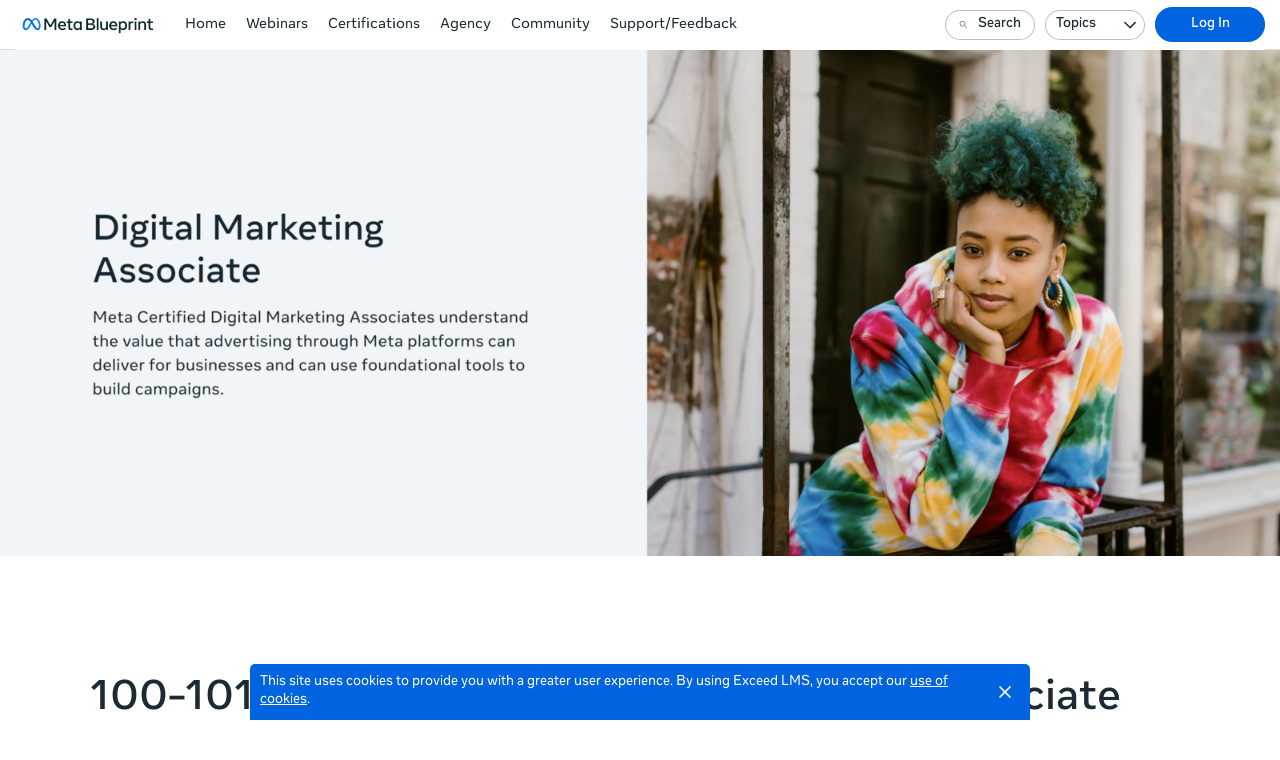

--- FILE ---
content_type: text/html; charset=utf-8
request_url: https://www.facebookblueprint.com/student/collection/238354-100-101-facebook-certified-digital-marketing-associate-exam-courses
body_size: 38360
content:

<!DOCTYPE html>
<html class="" lang="en" dir="ltr" data-timezone="America/New_York">
<head>

<script>
  window.Intellum = {
    ...window.Intellum,
    accountName: 'Learn new skills to build your brand or business',
    accountFullDomain: 'https://www.facebookblueprint.com/',
    datepickerI18n: {
      previousMonth: "Previous Month",
      nextMonth: "Next Month",
      weekdays: ["Sunday","Monday","Tuesday","Wednesday","Thursday","Friday","Saturday"],
      weekdaysShort: ["Sun","Mon","Tue","Wed","Thu","Fri","Sat"],
      months: ["January","February","March","April","May","June","July","August","September","October","November","December"],
    },
    i18nStrings: {
      add_text_here: "Add text here",
      in_days: "in {{COUNT}} days",
      in_hours: "in {{COUNT}} hours",
      in_minutes: "in {{COUNT}} minutes",
      in_one_hour: "in 1 hour",
      in_one_minute: "in 1 minute",
      item_dropped: "\"{{ITEM NAME}}\" dropped at position {{POSITION}} of {{TOTAL ITEMS}}.",
      item_grabbed: "\"{{ITEM NAME}}\" grabbed. Current position: {{POSITION}} of {{TOTAL ITEMS}}. Use up and down keys to move the item, space bar to drop it, Escape to cancel.",
      item_move_canceled: "Move of \"{{ITEM NAME}}\" canceled.",
      item_moved_to_position: "\"{{ITEM NAME}}\" moved to position {{POSITION}} of {{TOTAL ITEMS}}.",
      item_moved_to_position_in_list: "\"{{ITEM NAME}}\" moved to position {{POSITION}} of {{TOTAL ITEMS}} in \"{{LIST NAME}}.\"",
      live_now: "LIVE NOW",
      loading: "Loading...",
      processing_ellipsis: "Processing...",
      remove: "Remove",
      removing_ellipsis: "Removing...",
      saving_ellipsis: "Saving...",
      search_results: "Search Results",
      showing_item_position_of_total: "Showing item {{POSITION}} of {{TOTAL ITEMS}}",
      start_creating_content: "Start creating content",
      there_was_a_problem_getting_your_updates: "There was a problem in getting your updates.",
      tomorrow: "tomorrow",
      topicsSuggestionEmpty: "Sorry. We've run out of suggested topics.",
      topicsSelectionEmpty: "No topics have been assigned to this activity.",
      topicsFollowedSelectionEmpty: "No topics have been followed yet.",
      upload_canceled: "The upload was canceled.",
      uploadfile_no_file_selected: "No file selected",
      uploadfile_uploading_msg: "Uploading {{FILENAME}}",
      uploadfile_error_format_msg: "{{FILENAME}} is not the correct file type. Please try again.",
      uploadfile_error_size_coursefile_msg: "{{FILENAME}} is too large. Size limit: 10MB for images, 3GB for videos and audio.",
      uploadfile_error_size_msg: "{{FILENAME}} is too big. Please try again.",
      uploadfile_error_msg: "There was a problem uploading {{FILENAME}}. Please try again.",
      uploading_ellipsis: "Uploading...",
      use_menu_edit_html: "Use menu to edit HTML",
      when_datepicket_widget_appears: "When the datepicker widget appears, use arrow keys to navigate dates and select a date.",
    },
    mediumEditorI18n: {
      bold: "Bold",
      italic: "Italic",
      link: "Link",
      title: "Title",
      subtitle: "Subtitle",
      unorderedList: "Unordered List",
      orderedList: "Ordered List",
      quote: "Quote",
      linkPlaceholderText: "Paste or type a link...",
      save: "Save",
      close: "Close",
    },
    properties: {
      courseContentFileSizeConstraintsInMB: {
        image: 10485760,
        video: 3221225472,
        audio: 3221225472,
      },
    },
    translation_paths: {
        'ar': '/locales/ar.82eb70d8752db6fb99ff69988134ac3e.json',
        'bg': '/locales/bg.c7cc97dea99387391ce4000a82bfccfc.json',
        'bn': '/locales/bn.140455b821f1989b842da1ec1bb9df5d.json',
        'cs': '/locales/cs.94e96c864f5db7684d01c04354851d13.json',
        'da': '/locales/da.029a6258e33e99988d173cb1183ea637.json',
        'de': '/locales/de.27e2065e5794ca7ba3c943ce85d9835c.json',
        'el': '/locales/el.ed1f806487b4d36b7ac33c1dbdfc3a45.json',
        'en-AU': '/locales/en-AU.ebd89ff57f0b6b703674ebebe1d6bb00.json',
        'en-CA': '/locales/en-CA.26f1c2a40f9827febdd6eff9d9267f8c.json',
        'en-GB': '/locales/en-GB.81e81ddc55c661e9f5b0f6c81206f4df.json',
        'en-IN': '/locales/en-IN.0dc88e0e462cc707b85fc619dbfdc98e.json',
        'en-SG': '/locales/en-SG.6aad46d009323900eeb7a34884a21c39.json',
        'en': '/locales/en.d394a6f9bbd90a6d058849ab75c8456f.json',
        'es-419': '/locales/es-419.3a6538992d01f145b64d31b57df0472e.json',
        'es-MX': '/locales/es-MX.831cbf979324df824de58d32902e9918.json',
        'es': '/locales/es.83732d5c5207c7afe61ccb185d0e8018.json',
        'et': '/locales/et.c98359aa61c8bc881784ac0c2177e912.json',
        'fi': '/locales/fi.06ddf8e6b886b4bc960bb0ff0264ebce.json',
        'fr-CA': '/locales/fr-CA.339748a249e287df2a649cec1e3072c2.json',
        'fr': '/locales/fr.dab9e17b2acac25d80a661ba5c9c0d2e.json',
        'he': '/locales/he.62270d662a0b5630d60c0ec841c0bbea.json',
        'hi': '/locales/hi.ba939aa5160e1460bbbe0455594e9439.json',
        'hr': '/locales/hr.69702bbb0cd9571d90dc455a5e4b02a0.json',
        'hu': '/locales/hu.8b37181608775d9f0516160dfab7bb92.json',
        'id': '/locales/id.093c5fe13b0f582a3af7ee0db673b1dc.json',
        'it': '/locales/it.435558835c2ee67948f5dd554470ac81.json',
        'ja': '/locales/ja.de6b810f2b6c43de43b92466f2f9bbaf.json',
        'kn': '/locales/kn.21b08f9407a0ccec7f551f7382af1e20.json',
        'ko': '/locales/ko.2d10ce327009be7efd1664442f5fedd2.json',
        'lt': '/locales/lt.580b1ce3d05447f72bceeeb88f44e1b5.json',
        'lv': '/locales/lv.c5d3c1d787e53c5eac20beddc428e6cc.json',
        'mn': '/locales/mn.b80e1f22931d119cc603e6b3e9d276c8.json',
        'mr': '/locales/mr.3f6a1f8b9e44bb1c4cd5a2ba5260c460.json',
        'ms': '/locales/ms.486d614f3ff675e5c2f2ce42e407ac1d.json',
        'my': '/locales/my.b2fc4e5fa3021fbb74d7483f7a158ba9.json',
        'nb': '/locales/nb.c662a4186504217e5138f4405c5ac02b.json',
        'nl': '/locales/nl.f7ac85da1b8dfbc3ecdd55f4bc2bd037.json',
        'pl': '/locales/pl.788fc13f98adda8b56683a2a3597605e.json',
        'pt-BR': '/locales/pt-BR.83a244af60cee4362f6e9af4a0b25224.json',
        'pt-PT': '/locales/pt-PT.7be5e629f21e269201da96cf4bf274c8.json',
        'ro': '/locales/ro.ffcf617f4613e4936468f28e04ccd327.json',
        'ru': '/locales/ru.ba578a7c824c87375a1acbd449adc276.json',
        'si': '/locales/si.f273f442ed27994a2a51bb85ac0633f2.json',
        'sk': '/locales/sk.0059f5ef3205e28f17b3c9bdee2119da.json',
        'sl': '/locales/sl.536950420cbc990340740a1f19b67bc4.json',
        'sr-Cyrl': '/locales/sr-Cyrl.97abfc018aec6c152885627c7f516ad4.json',
        'sr-Latn': '/locales/sr-Latn.0e96c3f98395a3bcdebaecbdae8fa21b.json',
        'sv': '/locales/sv.22b37f3125ec620c9c915655ea0c84c5.json',
        'ta': '/locales/ta.0cf54a3070746cfbab4b00240f331e9d.json',
        'te': '/locales/te.b95c79b5e5af8d5710cbb50c77e4cc79.json',
        'th': '/locales/th.8a2d430a8c442fbe35e211e2185fd56b.json',
        'tr': '/locales/tr.268226fb3638d41cba7b84b4fcdfbc81.json',
        'uk': '/locales/uk.7daae2d305884359e564eefb9dcaee40.json',
        'vi': '/locales/vi.9138964f55bc054d63abfa4c30147ecb.json',
        'zh-CN': '/locales/zh-CN.77ddfc89407df36e6acd0c33145e5881.json',
        'zh-TW': '/locales/zh-TW.472774415ba4a4aa566a8460cc4e8176.json',
    },
  };
</script>



  <meta http-equiv="X-UA-Compatible" content="IE=edge">
  <link rel="icon" type="image/png" href="https://facebook-cdn.exceedlms.com/uploads/organizations/favicons/977/small/M_Favicon_32x32.png?1637608567&amp;Policy=eyJTdGF0ZW1lbnQiOlt7IlJlc291cmNlIjoiaHR0cHM6Ly9mYWNlYm9vay1jZG4uZXhjZWVkbG1zLmNvbS91cGxvYWRzL29yZ2FuaXphdGlvbnMvZmF2aWNvbnMvOTc3L3NtYWxsL01fRmF2aWNvbl8zMngzMi5wbmc~MTYzNzYwODU2NyIsIkNvbmRpdGlvbiI6eyJEYXRlTGVzc1RoYW4iOnsiQVdTOkVwb2NoVGltZSI6MTc2ODYwNzQxNH19fV19&amp;Signature=WV~i4aLQIkzXWAPTZDJH4bZWBmh5NY2ZSXBZhKEeVqcHw6RRzZpRcDS38JSIrHKnf5pBX05G4UAIW3lM1j27Rr8ltlyfSlN5wjDXv16unUlMXVxSWejc~bSQ1fsbOuvUEpKwb6ziOhctKETiIoaDJLDfmRY00~rmOLvUvR1p0aovEGzraoBkDAaFhT~3k8Syv6htH8hjhi4bIfuVxtjPpjoYDxnGjaU8eH~blbs5nSNrzp6Q3yIvqKUAAiMqSK232L-wM1-TbhDRSWKiyTc2FQHm7dPQsxO4BQUyyqznhuWO1s4HxJWue4ocGVG1ar1lwg5er89olg4ZbxvZ5GiDIQ__&amp;Key-Pair-Id=APKAJINUZDMKZJI5I6DA" sizes="16x16">
  <link rel="icon" type="image/png" href="https://facebook-cdn.exceedlms.com/uploads/organizations/favicons/977/medium/M_Favicon_32x32.png?1637608567&amp;Policy=[base64]&amp;Signature=F98Pi6afE5VLgYkSQKAkAKiPq2dpK8SzCHGjSbQar7KYipiTdKr9gGjzapDmPaDN93ef4Ly3rVpfVMUjxKjw2ZF81nZMdYsIgOyX8sk1wV~ttF7YQWr75eIaZRrUWz0~Gy7XUx0V0U1pKDJCClXKAm8DVjF9DVmOs67Hx0RMy9xculc6PcEnXnYP3URmLrZ56jFLXiDfd8sknIQvvxU9Vfdv51EV~nZHK04MyKMN0JqvXEwkGaUbQJXzPAJTXVxb~-ZEggD6zrLn5UDgkFYIUp9es4KjKxlWej5z~rG3wUjcieR25pw39mtGTHy84WdmWyuE7vHWQd84lZhYHv~c5g__&amp;Key-Pair-Id=APKAJINUZDMKZJI5I6DA" sizes="32x32">
  <link rel="icon" type="image/png" href="https://facebook-cdn.exceedlms.com/uploads/organizations/favicons/977/large/M_Favicon_32x32.png?1637608567&amp;Policy=eyJTdGF0ZW1lbnQiOlt7IlJlc291cmNlIjoiaHR0cHM6Ly9mYWNlYm9vay1jZG4uZXhjZWVkbG1zLmNvbS91cGxvYWRzL29yZ2FuaXphdGlvbnMvZmF2aWNvbnMvOTc3L2xhcmdlL01fRmF2aWNvbl8zMngzMi5wbmc~MTYzNzYwODU2NyIsIkNvbmRpdGlvbiI6eyJEYXRlTGVzc1RoYW4iOnsiQVdTOkVwb2NoVGltZSI6MTc2ODYwNzQzN319fV19&amp;Signature=UcfukAA8ecLtUW5FPSuYzonwvFMC7ptdGydeWIgZywKc7KrJ2ldPeWD~FrestO1mdfJ3~r19IORf5MCkfjUfAmPUI8SoHupUi8chIUXwUIDyYUOeOkbkLLO6HVCpTX0Z-p7Xod1XawUi8b7lNRXe0eRIPXrhh-AbQQiyp8L-DpzJ0lGhcKlPFc3TexxUxRbyyrk-Wcp8xqa-eJQSqs7y5AcN9Tt9LUS362x~bcW9Css--7RL2XuKsUcWx0j2i26tOePa0NhCh90tHO6SSIsUtr1WJSkdpdSQhWgn2xn1AHOSR-4E5kUlMAirbzoGzLfo4YaX8igffvdThRjbuR3iaQ__&amp;Key-Pair-Id=APKAJINUZDMKZJI5I6DA" sizes="96x96">

  <meta charset="utf-8" />
  

    <meta name="viewport" content="width=device-width, initial-scale=1.0" />
    <meta name="apple-mobile-web-app-capable" content="yes">
    <meta name="apple-mobile-web-app-status-bar-style" content="white">







      <title>100-101 Meta Certified Digital Marketing Associate Exam Courses : Learn new skills to build your brand or business</title>



    <meta content="https://exceed-facebook-production-v2-main.s3.amazonaws.com/uploads/organizations/open_graph_images/977/full/og-meta-blueprint.png" property="og:image" />


  <link rel="stylesheet" href="https://fonts.googleapis.com/css?family=Montserrat:100,100i,300,300i,400,400i,500,500i,700,700i&subset=latin-ext" media="all" />
<link rel="stylesheet" href="https://www.facebookblueprint.com/custom_fonts/977/font_faces-1762443405917855.css" media="all" />

  <link rel="stylesheet" href="/assets/facebook/all-241a483d0d54aff7581773c6db0fc7f6ce0524419a693e9980ab828d63e23aad.css" media="all" />
  <link rel="stylesheet" href="/theme/977-blueprint/1768579506/styles.css" media="all" />
  

  <meta name="csrf-param" content="authenticity_token" />
<meta name="csrf-token" content="ST1KV9NiP8AKJW43qApJI+0sUGOst3iVGaXcQRUFaSm4DHSak8WS24DCJFFvQpK/HAc9A8/atFgKGGd8ZXaQmQ==" />

      <meta property="og:type" content="exceedlms:lmscourse" />
<meta name="twitter:card" content="summary" />
<meta property="og:title" content="Meta Certified Digital Marketing Associate Exam Online Courses" />
<meta property="og:url" content="https://www.facebookblueprint.com/student/collection/238354-100-101-facebook-certified-digital-marketing-associate-exam-courses" />
  <meta property="og:image" content="https://exceed-facebook-production-v2-main.s3.amazonaws.com/uploads/resource_course_pictures/targets/625753/w550/digital-marketing-cover-art.png" />
<meta property="og:site_name" content="Learn new skills to build your brand or business" />


<meta name="description" property="og:description" content="These are online courses to help you learn digital skills and attain your Meta Certified Digital Marketing Associate certification. Learn more here." />
<meta name="keywords" property="og:keywords" content="Meta certification, certification, digital marketing, digital" />
  <meta property="og:author" content="Meta Blueprint" />
  <meta property="exceed:course_type" content="CourseCollection" />
  <meta property="exceed:embeddable" content="false" />
    <meta property="og:article:tag" content="Certifications" />
    <meta property="og:article:tag" content="SMB Prototype" />
    <meta property="og:article:tag" content="100-101 Facebook Certified Digital Marketing Associate" />
    <meta property="og:article:tag" content="Agency Certification Home Rows" />
<meta property="og:locale" content="en" />
  <meta name="robots" content="index, follow" />

    <link rel="alternate" hreflang="zh-CN" href="https://www.facebookblueprint.com/student/collection/243511-100-101-facebook" />
    <link rel="alternate" hreflang="pt-BR" href="https://www.facebookblueprint.com/student/collection/257826-100-101-cursos-para-o-exame-para-associado-certificado-de-marketing-digital-do-facebook" />
    <link rel="alternate" hreflang="zh-TW" href="https://www.facebookblueprint.com/student/collection/242608-100-101-facebook" />
    <link rel="alternate" hreflang="tr" href="https://www.facebookblueprint.com/student/collection/243508-100-101-facebook-sertifikali-dijital-pazarlama-ortagi-sinav-kurslari" />
    <link rel="alternate" hreflang="fr" href="https://www.facebookblueprint.com/student/collection/243486-cours-relatifs-a-l-examen-100-101-d-associe-en-marketing-digital-certifie-facebook" />
    <link rel="alternate" hreflang="th" href="https://www.facebookblueprint.com/student/collection/243541-100-101-facebook" />
    <link rel="alternate" hreflang="hi" href="https://www.facebookblueprint.com/student/collection/243524-100-101-facebook" />
    <link rel="alternate" hreflang="it" href="https://www.facebookblueprint.com/student/collection/243487-corsi-di-preparazione-all-esame-100-101-per-facebook-certified-digital-marketing-associate" />
    <link rel="alternate" hreflang="de" href="https://www.facebookblueprint.com/student/collection/242598-kurse-fur-die-prufung-zum-facebook-zertifizierten-digital-marketing-associate-100-101" />
    <link rel="alternate" hreflang="vi" href="https://www.facebookblueprint.com/student/collection/243517-khoa-h-c-co-bai-ki-m-tra-danh-cho-c-ng-s-marketing-k-thu-t-s-d-c-facebook-ch-ng-nh-n-100-101" />
    <link rel="alternate" hreflang="ko" href="https://www.facebookblueprint.com/student/collection/243497-100-101-facebook-certified-digital-marketing-associate" />
    <link rel="alternate" hreflang="en" href="https://www.facebookblueprint.com/student/collection/238354-meta-certified-digital-marketing-associate-exam-online-courses" />
    <link rel="alternate" hreflang="es" href="https://www.facebookblueprint.com/student/collection/241537-cursos-del-examen-de-asociado-en-marketing-digital-certificado-por-facebook-100-101" />
    <link rel="alternate" hreflang="ja" href="https://www.facebookblueprint.com/student/collection/242606-100-101-facebook" />
    <link rel="alternate" hreflang="ar" href="https://www.facebookblueprint.com/student/collection/243484-100-101" />
    <link rel="alternate" hreflang="en-GB" href="https://www.facebookblueprint.com/student/collection/243547-100-101-facebook-certified-digital-marketing-associate-exam-courses" />
    <link rel="alternate" hreflang="id" href="https://www.facebookblueprint.com/student/collection/243485-100-101-kursus-ujian-facebook-certified-digital-marketing-associate" />
    <link rel="alternate" hreflang="ru" href="https://www.facebookblueprint.com/student/collection/243510-100-101-facebook" />

    <link rel="canonical" href="https://www.facebookblueprint.com/student/collection/238354-meta-certified-digital-marketing-associate-exam-online-courses" />

  <script type="application/ld+json">
    {"@context":"http://schema.org","@type":"Course","inLanguage":"en","isAccessibleForFree":true,"courseCode":"ENG-STUDY-DM-02","coursePrerequisites":"none","name":"Meta Certified Digital Marketing Associate Exam Online Courses","description":"These are online courses to help you learn digital skills and attain your Meta Certified Digital Marketing Associate certification. Learn more here.","keywords":["Certifications","SMB Prototype","100-101 Facebook Certified Digital Marketing Associate","Agency Certification Home Rows"],"image":"https://exceed-facebook-production-v2-main.s3.amazonaws.com/uploads/resource_course_pictures/targets/625753/w550/digital-marketing-cover-art.png","url":"https://www.facebookblueprint.com/student/path/238354-meta-certified-digital-marketing-associate-exam-online-courses","datePublished":"11/23/2020","provider":{"@type":"Organization","name":"Facebook - Blueprint"},"aggregateRating":{"@type":"AggregateRating","ratingValue":4.8209764918625675,"reviewCount":553}}
  </script>



  

  <script>
    window.dataLayer = window.dataLayer || [];
    window.dataLayer.push(
      {'user_id': null}
    );
    window.dataLayer.push({'cluster': "facebook"});
      window.dataLayer.push(
        { 'course_id': 238354 },
        { 'enrollment_id': },
        { 'course_type': 'CourseCollection' },
        { 'course_subtype': null },
        { 'is_enrolled': true }
      );
    window.dataLayer.push({'environment': "production"})
</script>

  <script>
    window.IntellumDataLayer = window.IntellumDataLayer || {"account":{"id":892,"name":"Learn new skills to build your brand or business"},"organization":{"id":977,"code":"","name":"Blueprint"},"user":null,"course":{"id":238354,"code":"ENG-STUDY-DM-02","name":"100-101 Meta Certified Digital Marketing Associate Exam Courses","author":"Meta Blueprint","locale":"en","type":"CourseCollection","subtype":null,"price":null,"due_within":null,"completion_type":null,"duration":null,"published_on":"2020-11-23","require_purchase":false,"version_number":18,"is_versioned":true,"custom_a":"","custom_b":"","custom_c":"","custom_d":"Cert - Digital Marketing Assoc","custom_e":"","custom_f":"","custom_g":"","custom_h":"gbm_mktg_brand:facebook_app, gbm_mktg_marketing_target_audience:all, gbm_mktg_marketing_asset_type:weblandingpage, gbm_mktg_marketing_initiative_type:foundational_initiative, gbm_mktg_marketing_initiative_name:business_education, gbm_mktg_marketing_informationsharing:external, gbm_mktg_marketing_primary_focus_area:advertiser_resources, gbm_mktg_region:apac, gbm_mktg_region:emea, gbm_mktg_region:latam, gbm_mktg_region:na,,MandatoryOnly","custom_i":"gbm_mktg_brand:facebook_app, gbm_mktg_marketing_target_audience:all, gbm_mktg_marketing_asset_type:weblandingpage, gbm_mktg_marketing_initiative_type:foundational_initiative, gbm_mktg_marketing_initiative_name:business_education, gbm_mktg_marketing_informationsharing:external, gbm_mktg_marketing_primary_focus_area:advertiser_resources, gbm_mktg_region:apac, gbm_mktg_region:emea, gbm_mktg_region:latam, gbm_mktg_region:na,,MandatoryOnly","custom_j":"100-101 Meta Certified Digital Marketing Associate Exam Courses","taxonomy_tags":[{"id":73,"code":null,"name":"certifications"},{"id":75,"code":null,"name":"agency enablement"},{"id":517,"code":null,"name":"TW User Job Role: Agency Account \u0026 Strategy"}],"categories":[{"id":5959,"code":"","name":"Certifications"},{"id":5957,"code":"","name":"SMB Prototype"},{"id":6274,"code":"AGENCY-100-101-DIGITAL-MARKETING-ASSOCIATE","name":"100-101 Facebook Certified Digital Marketing Associate"},{"id":6273,"code":"CAT-ENG-CERT","name":"Agency Certification Home Rows"}],"difficulty":null,"review_average":4.8,"reviews_count":553},"course_session":null,"enrollment":{"id":null,"code":null,"started_on":null,"enrolled_on":null,"due_on":null,"expires_on":null,"completed_on":null,"last_opened_on":null,"status":"in-progress","relationship_type":"recommended"},"page_type":"course","search":null};
</script>

  
  <script>
//<![CDATA[
window.gon={};gon.page_entity={"page_type":"course","course_id":238354,"course_version":18,"course_type":"CourseCollection","locale":"en"};
//]]>
</script>
  <script async="1">

      function getCookie(name) {
        const value = `; ${document.cookie}`;
        const parts = value.split(`; ${name}=`);
        if (parts.length === 2) return parts.pop().split(';').shift();
      }

      function trackLinkClick(element) {
        snowplow('trackSelfDescribingEvent' + trackersToUse, {
          event: {
            schema: "iglu:com.intellum/link_click/jsonschema/1-0-0",
            data: {
              link_name: element.dataset.objectName || 'unnamed_link',
              link_title: element.dataset.objectTitle || (element.innerText || element.textContent).trim(),
              link_href: element.href
            }
          }
        })
      }

      function trackButtonClick(element) {
        snowplow('trackSelfDescribingEvent' + trackersToUse, {
          event: {
            schema: "iglu:com.intellum/button_click/jsonschema/1-0-0",
            data: {
              button_name: element.dataset.objectName || 'unnamed_button',
              button_title: element.dataset.objectTitle || (element.innerText || element.textContent).trim()
            }
          }
        })
      }

      (function (p, l, o, w, i, n, g) {
        if (!p[i]) {
          p.GlobalSnowplowNamespace = p.GlobalSnowplowNamespace || [];
          p.GlobalSnowplowNamespace.push(i);
          p[i] = function () {
            (p[i].q = p[i].q || []).push(arguments);
          };
          p[i].q = p[i].q || [];
          n = l.createElement(o);
          g = l.getElementsByTagName(o)[0];
          n.async = 1;
          n.src = w;
          g.parentNode.insertBefore(n, g);
        }
      })(
        window,
        document,
        "script",
        "/assets/snowplow/sp-001e8f5f3fd0505bcecf97203bd6a99b1633754ba364a4194b154bd8f90996ba.js",
        "snowplow"
      )

      snowplow("newTracker", "production-sp-production", "https://collector.intellumanalytics.com", {
        appId: "Facebook-892",
        platform: 'web',
        cookieSameSite: 'Lax',
        cookieSecure: true,
        discoverRootDomain: true,
        bufferSize: 1
      })

      snowplow("newTracker", "snowcat-production", "https://collector.staging.intellumanalytics.com", {
        appId: "Facebook-892",
        platform: 'web',
        cookieSameSite: 'Lax',
        cookieSecure: true,
        discoverRootDomain: true,
        bufferSize: 1
      })

      var context = [
        {
          schema: "iglu:com.intellum/page/jsonschema/1-0-7",
          data: Object.assign({}, gon.page_entity, {"is_embedded": (window === window.parent) ? false : true})
        },
        {
          schema: "iglu:com.intellum/account/jsonschema/1-0-1",
          data: {
            cluster_name: "Facebook",
            account_id: 892
          }
        },
        {
          schema: "iglu:com.intellum/user/jsonschema/1-0-2",
          data: {
            tracking_id: getCookie("tid") || null,
            user_id: null,
            organization_id: null
          }
        },
        {
          schema: "iglu:com.intellum/application/jsonschema/1-0-1",
          data: {
            application: "exceed",
            env: "production"
          }
        }
      ]

      snowplow('setUserId', null)
      snowplow('addGlobalContexts', context)

      var trackersToUse = ":production-sp-production;snowcat-production"

      function trackVideos() {
        videos = document.querySelectorAll('video')
        videos_arr = Array.from(videos)
        percent_bucket_size = 10
        videos_completed_percentage = {}

        function trackVideoUsage(video, videos_completed_percentage, percent_bucket_size) {
          totalLength = video.duration
          percentageCompleted = (video.currentTime / totalLength) * 100
          percentageCompletedRatio = Math.floor(percentageCompleted / percent_bucket_size)

          if (!videos_completed_percentage[video.id].has(percentageCompletedRatio)) {
            snowplow('trackSelfDescribingEvent' + trackersToUse, {
              event: {
                schema: "iglu:com.intellum/video_track/jsonschema/1-0-0",
                data: {
                  percentage_completed_bucket: percentageCompletedRatio * percent_bucket_size,
                  video_id: video.id,
                  percentage_completed: Math.floor(percentageCompleted),
                  video_size_in_s: Math.floor(video.duration),
                  video_current_time_in_s: Math.floor(video.currentTime)
                }
              }
            })
            videos_completed_percentage[video.id].add(percentageCompletedRatio)
          }
        }

        videos_arr.forEach(video => {
          if (video.id) {
            video.ontimeupdate = function () {
              if (!videos_completed_percentage[video.id]) {
                videos_completed_percentage[video.id] = new Set()
              }
              trackVideoUsage(video, videos_completed_percentage, percent_bucket_size)
            }
          }
        })
      }

      snowplow("enableActivityTracking" + trackersToUse, { // The enableActivityTracking method must be called before the trackPageView method (https://docs.snowplowanalytics.com/docs/collecting-data/collecting-from-own-applications/javascript-trackers/javascript-tracker/javascript-tracker-v3/tracking-events/#activity-tracking-page-pings)
        minimumVisitLength: 10,
        heartbeatDelay: 10
      })

      snowplow('trackPageView' + trackersToUse, {})
      snowplow('enableErrorTracking' + trackersToUse, {})
      snowplow('enableFormTracking' + trackersToUse, {})

      document.addEventListener('DOMContentLoaded', function() {
        // Track clicks on buttons
        buttons = document.getElementsByTagName("button")
        button_arr = Array.from(buttons)
        button_arr.forEach(element => {
          element.addEventListener("click", function () {
            snowplow('trackSelfDescribingEvent' + trackersToUse, {
              event: {
                schema: "iglu:com.intellum/button_click/jsonschema/1-0-0",
                data: {
                    button_name: element.dataset.objectName || 'unnamed_button',
                    button_title: (element.innerText || element.textContent).trim()
                }
              }
            })
          })
        })

        // Track clicks on links
        links = document.getElementsByTagName("a")
        links_arr = Array.from(links)
        links_arr.forEach(element => {
          element.addEventListener("click", function () {
            snowplow('trackSelfDescribingEvent' + trackersToUse, {
              event: {
                schema: "iglu:com.intellum/link_click/jsonschema/1-0-0",
                data: {
                  link_name: element.dataset.objectName || 'unnamed_link',
                  link_title: (element.innerText || element.textContent).trim(),
                  link_href: element.href
                }
              }
            })
          })
          element.addEventListener("auxclick", function () {
            snowplow('trackSelfDescribingEvent' + trackersToUse, {
              event: {
                schema: "iglu:com.intellum/link_click/jsonschema/1-0-0",
                data: {
                  link_name: element.dataset.objectName || 'unnamed_link',
                  link_title: (element.innerText || element.textContent).trim(),
                  link_href: element.href
                }
              }
            })
          })
        })

        // Track video usage
        trackVideos()

        // Track catalog cards impressions
        if (gon.page_entity && gon.page_entity["page_type"] == 'homepage') {
          prevVisibleCatalogCards = new Set()
          maxChecks = 20
          checkInterval = 5000
          currentCheck = 0

          function checkNewCatalogCards(prevVisibleCatalogCards) {
            catalogCards = Array.from(document.getElementsByClassName("catalogcards"))
            catalogCards.forEach((el, index) => {
              if (el.getElementsByTagName("h2")[0]) {
                title = el.getElementsByTagName("h2")[0].innerText
                courses = Array.from(el.getElementsByClassName("catalogcard"))
                  .map(el => {
                    return {
                      course_id: parseInt(el.dataset.courseId, 10),
                      course_type: el.dataset.courseType
                    }
                  })
                  .filter(el => !isNaN(el["course_id"]))

                if (courses.length != 0 && !prevVisibleCatalogCards.has(title)) {
                  snowplow('trackSelfDescribingEvent' + trackersToUse, {
                    event: {
                      schema: "iglu:com.intellum/gallery_impression/jsonschema/1-0-0",
                      data: {
                        title: title,
                        gallery_position: index,
                        results: courses
                      }
                    }
                  })
                  prevVisibleCatalogCards.add(title)
                }
              }
            })
          }
          checkNewCatalogCards(prevVisibleCatalogCards)
          const catalogCheckInterval = setInterval(function() {
            checkNewCatalogCards(prevVisibleCatalogCards)
            if (currentCheck > maxChecks) {
              clearInterval(catalogCheckInterval)
            }
            currentCheck += 1
          }, checkInterval)
        }

        if (gon.page_entity && gon.page_entity["page_type"] == 'search_result_page') {
          searchList = document.getElementsByTagName("exceed-filter-content")[0]
          if (searchList != undefined) {
            courses = Array.from(searchList.getElementsByTagName("article")).map(x => {
              return {
                course_id: parseInt(x.dataset.courseId, 10),
                course_type: x.dataset.courseType
              }
            })
            snowplow('trackSelfDescribingEvent' + trackersToUse, {
              event: {
                schema: "iglu:com.intellum/search_impression/jsonschema/1-0-2",
                data: {
                  search_query: gon.page_entity["search_query"],
                  results: courses
                }
              }
            })
          }
        }

      }, false)
  </script>



  <!-- Intellum GA4 script -->
  <script async src="https://www.googletagmanager.com/gtag/js?id=G-9QZZZPK0JH"></script>
  <script>
    window.dataLayer = window.dataLayer || [];
    function gtag(){dataLayer.push(arguments);}
    gtag('js', new Date());

    gtag('config', 'G-9QZZZPK0JH');
  </script>

  <script>
    window.ga=window.ga||function(){(ga.q=ga.q||[]).push(arguments)};ga.l=+new Date;

        ga('create', 'UA-45326746-3', 'auto', {'name': 'intellumTracker'});
    ga('intellumTracker.set', 'anonymizeIp', true);
    ga('intellumTracker.send', 'pageview');
  </script>
  <script type="text/javascript" async src='https://www.google-analytics.com/analytics.js'></script>




    <script type="text/javascript" >
    !function(f,b,e,v,n,t,s){if(f.fbq)return;n=f.fbq=function(){n.callMethod?
              n.callMethod.apply(n,arguments):n.queue.push(arguments)};if(!f._fbq)f._fbq=n;
            n.push=n;n.loaded=!0;n.version='2.0';n.queue=[];t=b.createElement(e);t.async=!0;
            t.src=v;s=b.getElementsByTagName(e)[0];s.parentNode.insertBefore(t,s)}(window,
                  document,'script','//connect.facebook.net/en_US/fbevents.js');

    fbq('init', '486822841454810');
    fbq('track', 'PageView');

      fbq('track', 'ViewContent', {
          content_name: 'Launch-100-101-meta-certified-digital-marketing-associate-exam-courses-ENG-STUDY-DM-02',
          content_ids:  [238354],
          content_type: 'product'
      });

    document.addEventListener("DOMContentLoaded", function() {
      $("a[data-analytics-launch-type], input[data-analytics-launch-type], button[data-analytics-launch-type]").on("click", function() {
        var launchType = $(this).data("analytics-launch-type");
        var activityID = $(this).data("course-id");
        if (typeof(fbq) == "function") {
              fbq('track', 'ViewContent', {
                    content_name: launchType,
                    content_ids:  [activityID],
                    content_type: 'product'
                  });
            }
      });
    });

    document.addEventListener("DOMContentLoaded", () => {
  $('a, button').on("click", (event) => {
  if (typeof (fbq) == "function") {
  const linkTag = $(event.target).closest('a, button');
  const content_ids = [];
  const activityID = linkTag.data("course-id");
  if (activityID) {
  content_ids.push(activityID)
  }
  let button_name = '';
  const textChildren = linkTag.find('h1, h2, h3, h4, h5, h6, span, p');
  if (textChildren.length > 0) {
  button_name = $(textChildren[0]).text().trim();
  } else {
  button_name = linkTag.text().trim();
  }
  if (button_name.length === 0) {
  button_name = 'no_name';
  }
  let image_alt;
  let image_src;
  const imgChildren = linkTag.find('img, picture');
  if (imgChildren.length > 0) {
  image_alt = imgChildren[0].alt;
  image_src = imgChildren[0].src;
  }
  fbq('trackCustom', 'click', {
  button_name,
  content_ids,
  image_alt,
  image_src
  });
  }
  });
  });
  

  </script>
  <noscript>
    <img height="1" width="1" style="display:none" src="https://www.facebook.com/tr?id=486822841454810&ev=PageView&noscript=1" />
  </noscript>



  




    <script  async="async" src="https://intellum.s3.amazonaws.com/javascript/facebook-lock-until-login-v8.js"></script>





    <script type="text/javascript" language="javascript">
    document.addEventListener('DOMContentLoaded', () => {
        //////////////////////////////////
        // Updated on 12/26/2025 by Jay Torres
        // Facebook Pixel Setup // v0.1 //
        // Track video play event (recommended for all play triggers)
        $('video').on('play', function () {
            if (typeof (fbq) == "function") {
                const videoId = $(this).attr('id') || 'unknown_video';
                // Try to get video name from data attribute, fallback to title attribute, else unknown
                var videoTitle = $('h1.u-headingpage--activity.activityheading__name').text().trim() || 'unknown_video_name';
                fbq('trackCustom', 'VideoPlay', {
                    video_id: videoId,
                    video_name: videoTitle,
                    button_name: 'Play Video'
                });
            }
        });
        // Video tracker ends

        // Track Webinar registrations direct or auto-enrollments
        if (window.gon && window.gon.page_entity && window.gon.page_entity.course_session_id) {
            var webinarSessionId = window.gon.page_entity.course_session_id || "unknown_session";
            var webinarId = window.gon.page_entity.course_id || "unknown_id";
            var webinarLocale = window.gon.page_entity.locale || "unknown_locale";
            var webinarEnrollmentId = window.gon.page_entity.enrollment_id || "unknown_enrollment";
            if (typeof fbq === "function") {
                fbq('trackCustom', 'WebinarEnrollmentConfirmation', {
                    webinar_id: webinarId,
                    webinar_enrollment_id: webinarEnrollmentId,
                    webinar_session_id: webinarSessionId,
                    webinar_locale: webinarLocale
                });
            }
        }
        // Track Webinar registrations direct or auto-enrollments - ENDS

        // Facebook Pixel Setup - ENDS //
        //////////////////////////////////

        // Update Nav Bar Target to open in same tab
        const orgsOpenInTab = document.querySelectorAll('a[href="https://www.facebook.com/business/learn/lms/sso"],a[href="https://www.facebook.com/business/learn/lms/sso/?org=trainingworkshops"],a[href="https://www.facebook.com/business/learn/lms/sso/?org=certifications"],a[href="https://www.facebook.com/business/learn/lms/sso/?org=agencies"],a[href="https://www.facebook.com/business/learn/lms/sso/?org=community"]');
        orgsOpenInTab.forEach(function (org) {
            org.setAttribute("target", "_self");
        });
        // Update Nav Bar Target to open in same tab - ENDS

        // Update Nav Bar Target to open in same tab for New nav bar without using SSO links
        document.querySelectorAll('.appheader__navigation a').forEach(function (link) {
            link.setAttribute('target', '_self');
        });
        // Update Nav Bar Target to open in same tab for New nav bar without using SSO links - ENDS

    });
</script>

  
</head>

<body class="body--logged-out" data-controller="tree_activity" data-action="show" data-custom-ui="facebook">

  

  


  <a href="#main" class="skip2content">
    Skip to main content
  </a>
      
  <div id="gdpr-consent" class="consent u-orgcolor--bg">
  <div class="consent__content">
    <span class="consent__text">This site uses cookies to provide you with a greater user experience. By using Exceed LMS, you accept our <a href='https://www.intellum.com/privacy-policy' target='_BLANK' class='whatsnew__link'>use of cookies</a>.</span>
  </div>
  <div class="consent__actions">
    <button type="button" id="gdpr-consent__button" class="consent__close" aria-label="Close">
      <svg xmlns="http://www.w3.org/2000/svg" viewBox="0 0 35 35" aria-hidden="true" class="consent__icon btnicon" focusable="false">
  <g aria-hidden="true" fill="currentColor">
    <path d="M11.84,24.57 L24.57,11.84 L23.16,10.43 L10.43,23.16 z"></path>
    <path d="M10.43,11.84 L23.16,24.57 L24.57,23.16 L11.84,10.43 z"></path>
  </g>
</svg>

    </button>
  </div>
</div>




<div class="appheader appheader--exceed u-org--header">

    
<div class="appheader__navigation">

  <div class="appheader__section appheader__section--title u-org--header">

      <exceed-nav-menu trigger-el-selector=".appheader__button--appnavmobile" menu-el-selector=".appnav--mobile" menu-visible-class="appnav--mobilevisible" option-el-selector=".navmenu__option">
        <button type="button" class="appheader__button appheader__button--appnavmobile u-org--header" aria-label="Toggle Navigation">
          <svg xmlns="http://www.w3.org/2000/svg" viewBox="0 0 35 35" aria-hidden="true" class="appheader__icon" focusable="false">
  <path aria-hidden="true" d="M8.5 23.5h18v-2h-18v2zm0-5h18v-2h-18v2zm0-7v2h18v-2h-18z" fill="currentColor"></path>
  <path aria-hidden="true" fill="none" d="M0 0h35v35H0z"></path>
</svg>

        </button>

        <nav class="appnav appnav--mobile">
            <div class="appheader__categories appheader__categories--mobile">
              <div class="appheader__categoriesbuttoncontainer--mobile navmenu__option">
                <button name="button" type="button" class="button button--toggle appheader__categoriesbutton appheader__categoriesbutton--mobile" data-trigger="modal.open" data-trigger-target="mobile-categories-menu-modal">
                  Topics
                  <svg xmlns="http://www.w3.org/2000/svg" viewBox="0 0 24 24" aria-hidden="true" class="button__icon button__icon--toggle" focusable="false">
  <g aria-hidden="true" fill="currentColor">
    <path d="M18.6,16.4L12,9.8l-6.6,6.6L4,15l8-8l8,8L18.6,16.4z"></path>
  </g>
</svg>

</button>              </div>
            </div>

          <ul class="appnav__list--mobile">
              <li class="navmenu__listitem--mobile navmenu__option">
      <a class="appnav__link appnav__link--mobile" href="/student/catalog">
          <svg xmlns="http://www.w3.org/2000/svg" viewBox="0 0 24 24" aria-hidden="true" class="appnav__icon appnav__icon--left" focusable="false">
  <g aria-hidden="true" fill="currentColor">
    <path d="M12,5.69l5,4.5V18h-2v-5c0-0.552-0.448-1-1-1h-4c-0.552,0-1,0.448-1,1v5H7v-7.81L12,5.69 M11.666,3.301l-8.697,7.827   C2.628,11.435,2.845,12,3.303,12H5v7c0,0.552,0.448,1,1,1h4c0.552,0,1-0.448,1-1v-5h2v5c0,0.552,0.448,1,1,1h4c0.552,0,1-0.448,1-1   v-7h1.697c0.458,0,0.675-0.565,0.334-0.872l-8.697-7.827C12.144,3.13,11.856,3.13,11.666,3.301z"></path>
  </g>
</svg>

          <span class="appnav__label">
            Home
          </span>
</a></li>  <li class="navmenu__listitem--mobile navmenu__option">
      <a class="appnav__link appnav__link--mobile" target="_blank" href="https://trainingworkshops.facebookblueprint.com/student/catalog">
          <svg xmlns="http://www.w3.org/2000/svg" viewBox="0 0 24 24" aria-hidden="true" class="appnav__icon appnav__icon--left" focusable="false">
  <g aria-hidden="true" fill="currentColor">
    <path d="M12.707,15.293c-1.068,0-2.073-0.416-2.828-1.172c-0.391-0.391-0.391-1.023,0-1.414s1.023-0.391,1.414,0     c0.756,0.756,2.072,0.756,2.828,0l2.829-2.828c0.779-0.78,0.779-2.049,0-2.829c-0.756-0.755-2.072-0.757-2.829,0     c-0.391,0.391-1.023,0.391-1.414,0s-0.391-1.023,0-1.414c1.56-1.559,4.096-1.561,5.657,0c1.559,1.559,1.559,4.097,0,5.657     l-2.829,2.828C14.78,14.877,13.775,15.293,12.707,15.293z"></path>
    <path d="M8.464,19.533c-1.024,0-2.048-0.39-2.828-1.169c-0.756-0.756-1.172-1.76-1.172-2.829c0-1.068,0.416-2.072,1.172-2.828     l2.828-2.828c1.511-1.512,4.145-1.512,5.657,0c0.391,0.391,0.391,1.023,0,1.414s-1.023,0.391-1.414,0     c-0.756-0.757-2.074-0.756-2.829,0L7.05,14.121c-0.78,0.78-0.78,2.049,0,2.829c0.779,0.779,2.048,0.779,2.829,0     c0.391-0.391,1.024-0.391,1.415,0c0.39,0.391,0.39,1.024,0,1.414C10.513,19.144,9.489,19.533,8.464,19.533z"></path>
  </g>
</svg>

          <span class="appnav__label">
            Webinars
          </span>
</a></li>  <li class="navmenu__listitem--mobile navmenu__option">
      <a class="appnav__link appnav__link--mobile" target="_blank" href="https://certifications.facebookblueprint.com/student/catalog">
          <svg xmlns="http://www.w3.org/2000/svg" viewBox="0 0 24 24" aria-hidden="true" class="appnav__icon appnav__icon--left" focusable="false">
  <g aria-hidden="true" fill="currentColor">
    <path d="M12.707,15.293c-1.068,0-2.073-0.416-2.828-1.172c-0.391-0.391-0.391-1.023,0-1.414s1.023-0.391,1.414,0     c0.756,0.756,2.072,0.756,2.828,0l2.829-2.828c0.779-0.78,0.779-2.049,0-2.829c-0.756-0.755-2.072-0.757-2.829,0     c-0.391,0.391-1.023,0.391-1.414,0s-0.391-1.023,0-1.414c1.56-1.559,4.096-1.561,5.657,0c1.559,1.559,1.559,4.097,0,5.657     l-2.829,2.828C14.78,14.877,13.775,15.293,12.707,15.293z"></path>
    <path d="M8.464,19.533c-1.024,0-2.048-0.39-2.828-1.169c-0.756-0.756-1.172-1.76-1.172-2.829c0-1.068,0.416-2.072,1.172-2.828     l2.828-2.828c1.511-1.512,4.145-1.512,5.657,0c0.391,0.391,0.391,1.023,0,1.414s-1.023,0.391-1.414,0     c-0.756-0.757-2.074-0.756-2.829,0L7.05,14.121c-0.78,0.78-0.78,2.049,0,2.829c0.779,0.779,2.048,0.779,2.829,0     c0.391-0.391,1.024-0.391,1.415,0c0.39,0.391,0.39,1.024,0,1.414C10.513,19.144,9.489,19.533,8.464,19.533z"></path>
  </g>
</svg>

          <span class="appnav__label">
            Certifications
          </span>
</a></li>  <li class="navmenu__listitem--mobile navmenu__option">
      <a class="appnav__link appnav__link--mobile" target="_blank" href="https://agencies.facebookblueprint.com/student/catalog">
          <svg xmlns="http://www.w3.org/2000/svg" viewBox="0 0 24 24" aria-hidden="true" class="appnav__icon appnav__icon--left" focusable="false">
  <g aria-hidden="true" fill="currentColor">
    <path d="M12.707,15.293c-1.068,0-2.073-0.416-2.828-1.172c-0.391-0.391-0.391-1.023,0-1.414s1.023-0.391,1.414,0     c0.756,0.756,2.072,0.756,2.828,0l2.829-2.828c0.779-0.78,0.779-2.049,0-2.829c-0.756-0.755-2.072-0.757-2.829,0     c-0.391,0.391-1.023,0.391-1.414,0s-0.391-1.023,0-1.414c1.56-1.559,4.096-1.561,5.657,0c1.559,1.559,1.559,4.097,0,5.657     l-2.829,2.828C14.78,14.877,13.775,15.293,12.707,15.293z"></path>
    <path d="M8.464,19.533c-1.024,0-2.048-0.39-2.828-1.169c-0.756-0.756-1.172-1.76-1.172-2.829c0-1.068,0.416-2.072,1.172-2.828     l2.828-2.828c1.511-1.512,4.145-1.512,5.657,0c0.391,0.391,0.391,1.023,0,1.414s-1.023,0.391-1.414,0     c-0.756-0.757-2.074-0.756-2.829,0L7.05,14.121c-0.78,0.78-0.78,2.049,0,2.829c0.779,0.779,2.048,0.779,2.829,0     c0.391-0.391,1.024-0.391,1.415,0c0.39,0.391,0.39,1.024,0,1.414C10.513,19.144,9.489,19.533,8.464,19.533z"></path>
  </g>
</svg>

          <span class="appnav__label">
            Agency
          </span>
</a></li>  <li class="navmenu__listitem--mobile navmenu__option">
      <a class="appnav__link appnav__link--mobile" target="_blank" href="https://community.facebookblueprint.com/student/catalog">
          <svg xmlns="http://www.w3.org/2000/svg" viewBox="0 0 24 24" aria-hidden="true" class="appnav__icon appnav__icon--left" focusable="false">
  <g aria-hidden="true" fill="currentColor">
    <path d="M12.707,15.293c-1.068,0-2.073-0.416-2.828-1.172c-0.391-0.391-0.391-1.023,0-1.414s1.023-0.391,1.414,0     c0.756,0.756,2.072,0.756,2.828,0l2.829-2.828c0.779-0.78,0.779-2.049,0-2.829c-0.756-0.755-2.072-0.757-2.829,0     c-0.391,0.391-1.023,0.391-1.414,0s-0.391-1.023,0-1.414c1.56-1.559,4.096-1.561,5.657,0c1.559,1.559,1.559,4.097,0,5.657     l-2.829,2.828C14.78,14.877,13.775,15.293,12.707,15.293z"></path>
    <path d="M8.464,19.533c-1.024,0-2.048-0.39-2.828-1.169c-0.756-0.756-1.172-1.76-1.172-2.829c0-1.068,0.416-2.072,1.172-2.828     l2.828-2.828c1.511-1.512,4.145-1.512,5.657,0c0.391,0.391,0.391,1.023,0,1.414s-1.023,0.391-1.414,0     c-0.756-0.757-2.074-0.756-2.829,0L7.05,14.121c-0.78,0.78-0.78,2.049,0,2.829c0.779,0.779,2.048,0.779,2.829,0     c0.391-0.391,1.024-0.391,1.415,0c0.39,0.391,0.39,1.024,0,1.414C10.513,19.144,9.489,19.533,8.464,19.533z"></path>
  </g>
</svg>

          <span class="appnav__label">
            Community
          </span>
</a></li>  <li class="navmenu__listitem--mobile navmenu__option">
      <a class="appnav__link appnav__link--mobile" target="_blank" href="https://www.facebook.com/blueprint/support">
          <svg xmlns="http://www.w3.org/2000/svg" viewBox="0 0 24 24" aria-hidden="true" class="appnav__icon appnav__icon--left" focusable="false">
  <g aria-hidden="true" fill="currentColor">
    <path d="M12.707,15.293c-1.068,0-2.073-0.416-2.828-1.172c-0.391-0.391-0.391-1.023,0-1.414s1.023-0.391,1.414,0     c0.756,0.756,2.072,0.756,2.828,0l2.829-2.828c0.779-0.78,0.779-2.049,0-2.829c-0.756-0.755-2.072-0.757-2.829,0     c-0.391,0.391-1.023,0.391-1.414,0s-0.391-1.023,0-1.414c1.56-1.559,4.096-1.561,5.657,0c1.559,1.559,1.559,4.097,0,5.657     l-2.829,2.828C14.78,14.877,13.775,15.293,12.707,15.293z"></path>
    <path d="M8.464,19.533c-1.024,0-2.048-0.39-2.828-1.169c-0.756-0.756-1.172-1.76-1.172-2.829c0-1.068,0.416-2.072,1.172-2.828     l2.828-2.828c1.511-1.512,4.145-1.512,5.657,0c0.391,0.391,0.391,1.023,0,1.414s-1.023,0.391-1.414,0     c-0.756-0.757-2.074-0.756-2.829,0L7.05,14.121c-0.78,0.78-0.78,2.049,0,2.829c0.779,0.779,2.048,0.779,2.829,0     c0.391-0.391,1.024-0.391,1.415,0c0.39,0.391,0.39,1.024,0,1.414C10.513,19.144,9.489,19.533,8.464,19.533z"></path>
  </g>
</svg>

          <span class="appnav__label">
            Support/Feedback
          </span>
</a></li>

          </ul>

        </nav>
      </exceed-nav-menu>

      <a class="appheader__titlelink u-org--header" href="/"><img class="appheader__titleimage" alt="Learn new skills to build your brand or business" src="https://facebook-cdn.exceedlms.com/uploads/organizations/branding_logos/977/full/Meta_Blueprint_lockup_positive_primary_RGB__281_29.png?1636402332&amp;Policy=[base64]&amp;Signature=Jf5FoCJrepc4hVrLNYt6IfP8rDqCLG8Wt2LZX0VAUBZZ8n3CzaKERBcdfZm6-5KxYtHLKCQKtpoXxCN9KKwPzQXCY9SiDEojTG3JHhUzAbsU54Is6nBcq~wGgt4o4mSMgLPzL2Iwv9-Hy5DJ3O01lMm~q5VfaeDiE9DThcWg4VBoauMNwIVbWZHR8rGtUXiu3itKjD-QPIBSagl-wlTGY3FjNzsN4leXBfynTdaT5BrN0JpSQkbliu4PKPfGOa8dCAgUNBVvqDTEfEaB6qyvn~YNsDMKsnzn2BIHBNLrD7kjVIGIo~XClJ-R52v6EApqRu3C4aNsXu6m1CiYepqkzA__&amp;Key-Pair-Id=APKAJINUZDMKZJI5I6DA" /></a>

      <nav class="appnav appnav--text">
        <exceed-nav-text>
          <ul class="appnav__list">
                <li class="appnav__listitem appnav__listitem--text">
      <a class="appnav__link appnav__link--text u-org--header u-orgcolor--borderhover" href="/student/catalog">
          Home
</a></li>  <li class="appnav__listitem appnav__listitem--text">
      <a class="appnav__link appnav__link--text u-org--header u-orgcolor--borderhover" target="_blank" href="https://trainingworkshops.facebookblueprint.com/student/catalog">
          Webinars
</a></li>  <li class="appnav__listitem appnav__listitem--text">
      <a class="appnav__link appnav__link--text u-org--header u-orgcolor--borderhover" target="_blank" href="https://certifications.facebookblueprint.com/student/catalog">
          Certifications
</a></li>  <li class="appnav__listitem appnav__listitem--text">
      <a class="appnav__link appnav__link--text u-org--header u-orgcolor--borderhover" target="_blank" href="https://agencies.facebookblueprint.com/student/catalog">
          Agency
</a></li>  <li class="appnav__listitem appnav__listitem--text">
      <a class="appnav__link appnav__link--text u-org--header u-orgcolor--borderhover" target="_blank" href="https://community.facebookblueprint.com/student/catalog">
          Community
</a></li>  <li class="appnav__listitem appnav__listitem--text">
      <a class="appnav__link appnav__link--text u-org--header u-orgcolor--borderhover" target="_blank" href="https://www.facebook.com/blueprint/support">
          Support/Feedback
</a></li>
              <li class="appnav__listitem" hidden>
                <exceed-nav-menu class="navmenu">
                  <button name="button" type="button" role="button" class="appnav__link appnav__link--more navmenu__trigger u-org--header" aria-haspopup="true" aria-expanded="false" aria-label="More">
                      <svg xmlns="http://www.w3.org/2000/svg" viewBox="0 0 18 18" aria-hidden="true" class="appnav__icon" focusable="false">
  <g aria-hidden="true" fill="currentColor">
    <path d="M9,6c0.825,0,1.5-0.675,1.5-1.5S9.825,3,9,3S7.5,3.675,7.5,4.5S8.175,6,9,6z M9,7.5C8.175,7.5,7.5,8.175,7.5,9s0.675,1.5,1.5,1.5s1.5-0.675,1.5-1.5S9.825,7.5,9,7.5z M9,12c-0.825,0-1.5,0.675-1.5,1.5S8.175,15,9,15s1.5-0.675,1.5-1.5     S9.825,12,9,12z"></path>
  </g>
</svg>

</button>                  <ul class="appnav__sublist navmenu__menu"></ul>
                </exceed-nav-menu>
              </li>
          </ul>
</exceed-nav-text>      </nav>
  </div>

  <div class="appheader__section u-org--header">
        <exceed-nav-menu class="appheader__search"
          trigger-el-selector=".appheader__searchbutton"
          blur-trigger-el-selector=".appsearch__backdrop"
          menu-el-selector=".appheader__searchmenu"
          menu-visible-class="appheader__searchmenu--visible"
          trigger-active-class="appheader__searchbutton--active"
          dynamic-content-container-selector=".appsearch__recommendations"
          dynamic-content-endpoint="/student/catalog/recommend_for_user"
          is-dynamic-content-delayed="true"
        >
          <button
            class="button button--toggle appheader__searchbutton u-org--header"
            aria-haspopup="true"
            aria-expanded="false"
            data-object-name="header_search"
          >
            <svg xmlns="http://www.w3.org/2000/svg" viewBox="0 0 32 32" aria-hidden="true" class="appheader__icon appheader__icon--searchbuttonicon appheader__searchbuttonicon--inactive" focusable="false">
  <g aria-hidden="true" fill="currentColor">
    <path d="M13.935,9.25 C16.243,9.252 18.229,10.885 18.677,13.149 C19.126,15.413 17.914,17.679 15.781,18.562 C13.648,19.445 11.189,18.699 9.906,16.78 C8.623,14.861 8.874,12.303 10.505,10.67 C11.412,9.757 12.648,9.245 13.935,9.25 M13.935,8.25 C11.149,8.25 8.751,10.219 8.208,12.952 C7.665,15.684 9.128,18.42 11.702,19.486 C14.276,20.552 17.245,19.651 18.792,17.334 C20.34,15.017 20.035,11.93 18.065,9.96 C16.97,8.864 15.484,8.249 13.935,8.25 L13.935,8.25 z"></path>
    <path d="M23.425,23.75 C23.293,23.748 23.167,23.694 23.075,23.6 L17.885,18.41 C17.689,18.214 17.689,17.896 17.885,17.7 C18.081,17.504 18.399,17.504 18.595,17.7 L23.785,22.89 C23.934,23.033 23.979,23.253 23.899,23.443 C23.82,23.634 23.631,23.755 23.425,23.75 z"></path>
  </g>
</svg>

            <svg xmlns="http://www.w3.org/2000/svg" viewBox="0 0 16 16" aria-hidden="true" class="appheader__icon appheader__icon--searchbuttonicon appheader__searchbuttonicon--active" focusable="false">
  <g fill="currentColor" aria-hidden="true">
    <path d="M8 0.5C3.8525 0.5 0.5 3.8525 0.5 8C0.5 12.1475 3.8525 15.5 8 15.5C12.1475 15.5 15.5 12.1475 15.5 8C15.5 3.8525 12.1475 0.5 8 0.5ZM11.75 10.6925L10.6925 11.75L8 9.0575L5.3075 11.75L4.25 10.6925L6.9425 8L4.25 5.3075L5.3075 4.25L8 6.9425L10.6925 4.25L11.75 5.3075L9.0575 8L11.75 10.6925Z"></path>
  </g>
</svg>

            <span class="appheader__searchbuttontext">Search</span>
          </button>
            <div class="appheader__searchmenu">
              <div class="appsearch appsearch--menu">
                <form class="appsearch__form  appsearch__form--menu" action="/student/catalog/list">
                  <input type="search" name="search" id="app-search"
                    class="appsearch__input"
                    placeholder="Search..."
                    value=""
                    aria-label="Search"
                    data-search-path="/student/catalog/list"
                    data-is-menu-focus="true"
                  />
                </form>
                <div class="appsearch__recommendations"></div>
                <div class="appsearch__aicta" id="search-intellum-ai-cta"></div>
                <script src="/vite/assets/packs/react_search_ai_cta.js-BXGgB5QW.js" crossorigin="anonymous" type="module"></script><link rel="modulepreload" href="/vite/assets/find-BjUKSeOk.js" as="script" crossorigin="anonymous">
<link rel="modulepreload" href="/vite/assets/toNumber-DNNHRHnX.js" as="script" crossorigin="anonymous">
<link rel="modulepreload" href="/vite/assets/intellumAiCta-CcTCKdQZ.js" as="script" crossorigin="anonymous">
<link rel="modulepreload" href="/vite/assets/jsx-runtime-DNGZQ4GM.js" as="script" crossorigin="anonymous">
<link rel="modulepreload" href="/vite/assets/hmr-CONV7p6X.js" as="script" crossorigin="anonymous">
<link rel="modulepreload" href="/vite/assets/index-C75_h0qM.js" as="script" crossorigin="anonymous">
<link rel="modulepreload" href="/vite/assets/_commonjsHelpers-BosuxZz1.js" as="script" crossorigin="anonymous">
<link rel="modulepreload" href="/vite/assets/index-5scRru-l.js" as="script" crossorigin="anonymous">
<link rel="modulepreload" href="/vite/assets/index-CLM_5g_X.js" as="script" crossorigin="anonymous">
<link rel="modulepreload" href="/vite/assets/index-ClYKNXIe.js" as="script" crossorigin="anonymous">
<link rel="modulepreload" href="/vite/assets/index-DRH4qILr.js" as="script" crossorigin="anonymous">
<link rel="modulepreload" href="/vite/assets/debounce-dBfdQ0Aw.js" as="script" crossorigin="anonymous"><link rel="stylesheet" href="/vite/assets/find-B2NhsXob.css" media="screen" />
<link rel="stylesheet" href="/vite/assets/intellumAiCta-BnFYrNcU.css" media="screen" />
              </div>
              <div class="appsearch__backdrop"></div>
            </div>
       </exceed-nav-menu>

      <exceed-nav-menu class="appheader__categories" trigger-el-selector=".button--toggle" menu-el-selector=".categoriesmenu" menu-visible-class="categoriesmenu--visible">
        <button name="button" type="button" class="button button--toggle appheader__categoriesbutton u-org--header" aria-haspopup="true" aria-expanded="false" data-object-name="topics_filter">
          Topics
          <svg xmlns="http://www.w3.org/2000/svg" viewBox="0 0 24 24" aria-hidden="true" class="button__icon button__icon--toggle" focusable="false">
  <g aria-hidden="true" fill="currentColor">
    <path d="M18.6,16.4L12,9.8l-6.6,6.6L4,15l8-8l8,8L18.6,16.4z"></path>
  </g>
</svg>

</button>        <div class="categoriesmenu">
  <section class="categoriesmenu__wrap">
          <div id="categoriesmenu-aside-5420" class="categoriesmenu__aside">
              <exceed-toggle-button
                trigger-selector="#categoriesmenu-5420-back"
                target-selector="#categoriesmenu-aside-5420"
                target-focus="#categoriesmenu-5420-select"
                trigger-toggle-class="current"
                toggle-class="categoriesmenu__aside--current">
                <button
                  type="button"
                  id="categoriesmenu-aside-5420-back"
                  class="button button--link categoriesmenu__back"
                  aria-controls="categoriesmenu-aside-5420">
                  <svg xmlns="http://www.w3.org/2000/svg" viewBox="0 0 24 24" aria-hidden="true" class="categoriesmenu__icon categoriesmenu__icon--offset" focusable="false">
  <g aria-hidden="true" fill="currentColor">
    <path d="M15.41,7.41,10.83,12l4.58,4.59L14,18,8,12l6-6Z"></path>
  </g>
</svg>

                  All Topics
                </button>
              </exceed-toggle-button>
            <div class="categoriesmenu__heading">
              <a href="/student/catalog/list?category_ids=5420-all-topics">All Topics</a>
            </div>
            <ul class="categoriesmenu__list">
                <li class="categoriesmenu__listitem">
                  <a class="categoriesmenu__name" href="/student/catalog/list?category_ids=7507-increase-sales">Increase sales</a>
                </li>
                <li class="categoriesmenu__listitem">
                  <a class="categoriesmenu__name" href="/student/catalog/list?category_ids=7504-get-started-with-advertising">Get started with advertising</a>
                </li>
                <li class="categoriesmenu__listitem">
                  <a class="categoriesmenu__name" href="/student/catalog/list?category_ids=7506-your-guide-to-audience-targeting">Your guide to audience targeting</a>
                </li>
                <li class="categoriesmenu__listitem">
                  <a class="categoriesmenu__name" href="/student/catalog/list?category_ids=7505-manage-ads-with-automated-tools">Manage ads with automated tools</a>
                </li>
                <li class="categoriesmenu__listitem">
                  <a class="categoriesmenu__name" href="/student/catalog/list?category_ids=7522-get-results-that-matter-to-your-business">Get results that matter to your business</a>
                </li>
                <li class="categoriesmenu__listitem">
                  <a class="categoriesmenu__name" href="/student/catalog/list?category_ids=7509-optimize-your-campaigns">Optimize your campaigns</a>
                </li>
                <li class="categoriesmenu__listitem">
                  <a class="categoriesmenu__name" href="/student/catalog/list?category_ids=7508-creative-inspiration">Creative inspiration</a>
                </li>
            </ul>
          </div>
    <div class="categoriesmenu__content">
        <div class="categoriesmenu__heading">
          <a href="/student/catalog/browse">All Topics</a>
        </div>
      <ul class="categoriesmenu__list">
          <li class="categoriesmenu__listitem">
                <exceed-toggle-button
                  trigger-selector="#categoriesmenu-5420-select"
                  target-selector="#categoriesmenu-aside-5420"
                  target-focus="#categoriesmenu-aside-5420-back"
                  trigger-toggle-class="current"
                  toggle-class="categoriesmenu__aside--current">
                  <button
                    type="button"
                    id="categoriesmenu-5420-select"
                    class="button button--link categoriesmenu__name"
                    aria-controls="categoriesmenu-aside-5420">
                    All Topics
                    <svg xmlns="http://www.w3.org/2000/svg" viewBox="0 0 24 24" aria-hidden="true" class="categoriesmenu__icon" focusable="false">
  <g aria-hidden="true" fill="currentColor">
    <path d="M8.59 16.59 13.17 12 8.59 7.41 10 6l6 6-6 6Z" transform="translate(0 0)"></path>
  </g>
</svg>

                  </button>
                </exceed-toggle-button>
          </li>
          <li class="categoriesmenu__listitem">
                <a class="categoriesmenu__name" data-object-name="topic_list_item" href="/student/catalog/list?category_ids=7733-os-homepage-tabloid-english">OS Homepage Tabloid English</a>
          </li>
      </ul>
      <ul class="categoriesmenu__list">
        <li class="categoriesmenu__listitem categoriesmenu__listitem--nosubitems">
          <a class="categoriesmenu__name" data-object-name="topic_list_item" href="/student/catalog/list">All Activities</a>
        </li>
      </ul>
    </div>
  </section>
</div>

      </exceed-nav-menu>

        
  <button type="button" class="button button--primary button--appheader"
      data-behavior="show.dialog"
      data-dialog-url="/student/authentication/public_modal"
      data-dialog-id="public-login-dialog" role="button">Log In</button>


  </div>

</div>


    
</div>



  

  <main class="main main--student" id="main" data-save-state="scroll.y" >


      


<div class="coursepage" data-scroll-y-state>

  <div class="coursepage__content">


  <article class="coursepage__contentmain course" >

      <div class="course__fullwidthcontainer">
  <div class="hero hero--course" style="--hero-ratio: 39.58333333333333%; --hero-ratio-mobile: 163.46666666666667%;"><picture alt="" class="hero__image"><source media="(min-width: 480px)" srcset="https://facebook-cdn.exceedlms.com/uploads/resource_hero_pictures/targets/625757/w550/digital-marketing-hero-desktop.png?Policy=[base64]&amp;Signature=ZS2c9fGMigXdrzuDg3sN~NnPx985bfFfZKoTgKSlGWnCYO93XO4Gah71wWNBOB2orAnzDE8uvlLA4~e72M9xZzLKty3rPCnzmSECqux4hSSNiaurFab8N1-v7tJQFJUwR6uQOOGU2ECG~KWPwqfQmCNWgBnfc9YYLNyiUrXczAcwkRllXuWoiy-iIIyaT7uMYu~yifzQzE1IQwVsDxd8lRu~M0gjBwvOfHssH54dsghqzGyiubSMj2Ka7HWzVsGarJslHLDQnNsLDM4Vf49Bg5lq-jfQVcOgh3Ef7JupBW6rgUTVLkAD6Jo61UCBtrQocrdus0rpOI4UzoHdjgk0VA__&amp;Key-Pair-Id=APKAJINUZDMKZJI5I6DA 550w, https://facebook-cdn.exceedlms.com/uploads/resource_hero_pictures/targets/625757/w800/digital-marketing-hero-desktop.png?Policy=[base64]&amp;Signature=GkgP4aso6l0E0yPKrNnztwjIXfmKBWCLMcq1AmHuryDNGpw64GLirTJpgxaqwu6Z2oZQlOYZXBrHc8VoVBGlxc8dd5FU6p0lb4viUTSUt~~7e4alE2b8wAxzyvIukYUStTW9YFl857S3ar-cCwdwrDOVokw9Wte0CziLk9cGDfMcOjVHCx6yTQlho-tH5ODbZFIZUvWId0QYV9VHxqGP90abLgunN-sq-tRE~AP5q4piJ4tK48Jnyfg20wlmk-iEoVsKyGwdO2jweg99JoU~JOb3UIoFPVDrygnpLGQcmIAYUV8f9XI1I71VTsXyKxzCM9iAVwn44MXNj~CQhkH5bw__&amp;Key-Pair-Id=APKAJINUZDMKZJI5I6DA 800w, https://facebook-cdn.exceedlms.com/uploads/resource_hero_pictures/targets/625757/w1100/digital-marketing-hero-desktop.png?Policy=[base64]&amp;Signature=Ai7z2fbXM5p1IZtwIzsomiFZ-GUvT9pNeSFP9I1O-BZJ25Fv14bYhmU17IlebWz7zfCM~P3di2Lxbw8zqrhdoJd06cMMEsIEK3gxzmRbZN7WGHPB5v8eeXzSQI6JVSVefo-NudIacIhfA0012hd0AASxubZXWRSJJ2IohzVzQJvxjRWPl1X-27tV1jgYtQgVdKxpAEPci~5zYcLafQnrNwFsCXHeUvgrUJfif-qb5ekCfYPtXsT6EIXoyDStGVeSSHOPwn66SSWfswJfZWrhMGSe8EXdMqt~D4at4NxeJevAu9yRV6V3bz9SEg~hOP70H2gu-99EFIJI6m4sVY~LUA__&amp;Key-Pair-Id=APKAJINUZDMKZJI5I6DA 1100w, https://facebook-cdn.exceedlms.com/uploads/resource_hero_pictures/targets/625757/w1600/digital-marketing-hero-desktop.png?Policy=[base64]&amp;Signature=NkU7t-2QDIWUe6hMTZWszHYTQuONhrUxJKUsq0wTg57bi0xIFAVMiQ7E5ViJRO23gQ82pQ~AtjAMdkXrC1sVtMcdkkaax17WSJyaLHykhzgPdhTormtdF6OcXpi1H3eswZ~4Dc-RaZW8CC3grxBALcu17WiaJuMU~jfaeWbPybSvJcS6f~K5RcddKOH5IMn1GO5nCLzA~s9XAKc0-4wTt~XB0wgF~aEkWl3ABre1VkIffUnlse423yEPu4BhiYK5vzd5VTW2TkZK6XQ2qido-1KqaNXBTxy15JDV16BOYovKUTOv9kF97B7PURbnbFrrEsXOrkGu~bRAzus1jldVpA__&amp;Key-Pair-Id=APKAJINUZDMKZJI5I6DA 1600w, https://facebook-cdn.exceedlms.com/uploads/resource_hero_pictures/targets/625757/w2400/digital-marketing-hero-desktop.png?Policy=[base64]&amp;Signature=eFIOrooR1Tvvw5FglcfgTJgh8oDK~IXBDdhBep~EK1KkSUip2USrPa2wNik41cKBjIZZ371VeHJ4Zo8gYQavVhM9nKNqCbRxIuyCxhXgH6gtt0qCTZRXPuTCo55MGfQHRFlUR~jlOuA3~0zu6LZldIRZEW8ld00df3QfiWhK1O3Nz47l0daKOkYkC26e5Q0tV6iN0zKJxtJUcpyQSuYWrF3eMhyXwaCgAnfm3FEr7qO97B6nszooGERXL19ZsjxtV4GoawnAWp6GhsrB3nJDgGMImsZT7MHqCl7S~PqeVDXv3EbjbtfiIHZ3~FblpyMTreQ2PKy~1cECtTQL8vyj9Q__&amp;Key-Pair-Id=APKAJINUZDMKZJI5I6DA 2400w"></source><source media="(max-width: 479px)" srcset="https://facebook-cdn.exceedlms.com/uploads/resource_hero_pictures/mobile_targets/625757/w550/digital-marketing-hero-mobile.png?1652915118&amp;Policy=[base64]&amp;Signature=WDe5uWR8kjO9TRbR-aLQpodqSZXx9jTPCI8sEV42XG7TV7GwXKV0ey6jA6KkVGMeU2cY5d0d3Yc8jCKSkVjVfWA2x3A4tOl6vyeMlJY4kgFxU8q~hbX3FXWJ~3haZAjEMVA0UidogkuDWAiHewqWrNwLozsJdccgv73ek75l7bs6cc8mfDPdrOVHxcBG5Qg4evZ4lC32xsnR6RhhJ3fwYPdxt4HoIPznv5~Dmhs6YhMTCVIaXlG3TIddqikGB1XJRMFBJ0tzRc0YvqROGcRrOtmDPxpt0IT4msxTavw~4mStMitTbJJTqxXAjB9~S1vprgFQZzJQcdGISMbN5nou4g__&amp;Key-Pair-Id=APKAJINUZDMKZJI5I6DA 550w"></source><img alt="" class="hero__image" src="https://facebook-cdn.exceedlms.com/uploads/resource_hero_pictures/targets/625757/w550/digital-marketing-hero-desktop.png?Policy=[base64]&amp;Signature=ZS2c9fGMigXdrzuDg3sN~NnPx985bfFfZKoTgKSlGWnCYO93XO4Gah71wWNBOB2orAnzDE8uvlLA4~e72M9xZzLKty3rPCnzmSECqux4hSSNiaurFab8N1-v7tJQFJUwR6uQOOGU2ECG~KWPwqfQmCNWgBnfc9YYLNyiUrXczAcwkRllXuWoiy-iIIyaT7uMYu~yifzQzE1IQwVsDxd8lRu~M0gjBwvOfHssH54dsghqzGyiubSMj2Ka7HWzVsGarJslHLDQnNsLDM4Vf49Bg5lq-jfQVcOgh3Ef7JupBW6rgUTVLkAD6Jo61UCBtrQocrdus0rpOI4UzoHdjgk0VA__&amp;Key-Pair-Id=APKAJINUZDMKZJI5I6DA" /></picture></div>
</div>



        

        <header class="course__headercontainer" data-save-state-restore-el>
            



<script>
  if (window.Intellum && window.Intellum.util && window.Intellum.util.reinitialize) {
    window.Intellum.util.reinitialize.trigger();
  };
</script>

          
          
<div class="course__header course__header--collection">
    <div class="activityheading activityheading--has-my-learning">
      <h1 class="u-headingpage--activity activityheading__name" dir="ltr">
        100-101 Meta Certified Digital Marketing Associate Exam Courses
      </h1>
      <ul class="activityheading__meta activitymeta activitymeta--heading">
          <li class="activitymeta__item">By Meta Blueprint</li>
          <li class="activitymeta__item">Published: Nov 23, 2020</li>


          <li class="activitymeta__item course__metaratings" id="course-rating">
            <div class="rating__container" id="activity-rating-container" data-rating-url="/student/reviews/rating/238354-meta-certified-digital-marketing-associate-exam-online-courses">
  <form id="activity-rating" class="rating rating--disabled hint--top hint--mobile" data-rating-enabled="false" data-review-enabled="false" data-rating="false" data-rating-value="4.8" data-student-rated="false" data-dialog-id="activity_reviews_dialog" data-dialog-url="/student/reviews/list/238354" data-hint-when-complete="Review this activity" data-disable-hint-a11y="true" action="/student/reviews?course_id=238354" accept-charset="UTF-8" method="post"><input type="hidden" name="authenticity_token" value="JiVgOc9Xoqy073Zf1tyG6CdW4NlHhKmSM/pi/UK56+Jerz+Fu8z4HSTzFDMaEQZY3+p6d0G4/I4h5p9QwwVGYQ==" autocomplete="off" />
    <fieldset class="rating__fieldset">
      <legend class="a11y-atonly">Rating</legend>
        <input type="radio" name="review[stars]" id="stars_1" value="1" required="required" aria-hidden="true" />
        <label data-behavior="submit.rating" for="stars_1">
          <span class="a11y-atonly">1 star</span>
          <svg xmlns="http://www.w3.org/2000/svg" viewBox="0 0 48 48" aria-hidden="true" class="rating__star" focusable="false">
  <path aria-hidden="true" d="M13.875,38.875 L16.625,27.562 L7.688,19.688 L19.312,18.625 L24,7.75 L28.75,18.625 L40.375,19.688 L31.562,27.5 L34.062,38.812 L24,32.875 z" stroke-width="3"></path>
  <path aria-hidden="true" d="M11.64,42 L14.92,27.94 L4,18.48 L18.38,17.26 L24,4 L29.62,17.24 L44,18.48 L33.1,27.94 L36.36,42 L24,34.54 z" stroke="transparent" stroke-width="0"></path>
  <path aria-hidden="true" d="M11.64,42 L14.92,27.94 L4,18.48 L18.38,17.26 L24,4 L24,34.54 z" fill="currentColor" stroke="transparent" stroke-width="0"></path>
</svg>

</label>        <input type="radio" name="review[stars]" id="stars_2" value="2" required="required" aria-hidden="true" />
        <label data-behavior="submit.rating" for="stars_2">
          <span class="a11y-atonly">2 stars</span>
          <svg xmlns="http://www.w3.org/2000/svg" viewBox="0 0 48 48" aria-hidden="true" class="rating__star" focusable="false">
  <path aria-hidden="true" d="M13.875,38.875 L16.625,27.562 L7.688,19.688 L19.312,18.625 L24,7.75 L28.75,18.625 L40.375,19.688 L31.562,27.5 L34.062,38.812 L24,32.875 z" stroke-width="3"></path>
  <path aria-hidden="true" d="M11.64,42 L14.92,27.94 L4,18.48 L18.38,17.26 L24,4 L29.62,17.24 L44,18.48 L33.1,27.94 L36.36,42 L24,34.54 z" stroke="transparent" stroke-width="0"></path>
  <path aria-hidden="true" d="M11.64,42 L14.92,27.94 L4,18.48 L18.38,17.26 L24,4 L24,34.54 z" fill="currentColor" stroke="transparent" stroke-width="0"></path>
</svg>

</label>        <input type="radio" name="review[stars]" id="stars_3" value="3" required="required" aria-hidden="true" />
        <label data-behavior="submit.rating" for="stars_3">
          <span class="a11y-atonly">3 stars</span>
          <svg xmlns="http://www.w3.org/2000/svg" viewBox="0 0 48 48" aria-hidden="true" class="rating__star" focusable="false">
  <path aria-hidden="true" d="M13.875,38.875 L16.625,27.562 L7.688,19.688 L19.312,18.625 L24,7.75 L28.75,18.625 L40.375,19.688 L31.562,27.5 L34.062,38.812 L24,32.875 z" stroke-width="3"></path>
  <path aria-hidden="true" d="M11.64,42 L14.92,27.94 L4,18.48 L18.38,17.26 L24,4 L29.62,17.24 L44,18.48 L33.1,27.94 L36.36,42 L24,34.54 z" stroke="transparent" stroke-width="0"></path>
  <path aria-hidden="true" d="M11.64,42 L14.92,27.94 L4,18.48 L18.38,17.26 L24,4 L24,34.54 z" fill="currentColor" stroke="transparent" stroke-width="0"></path>
</svg>

</label>        <input type="radio" name="review[stars]" id="stars_4" value="4" required="required" aria-hidden="true" />
        <label data-behavior="submit.rating" for="stars_4">
          <span class="a11y-atonly">4 stars</span>
          <svg xmlns="http://www.w3.org/2000/svg" viewBox="0 0 48 48" aria-hidden="true" class="rating__star" focusable="false">
  <path aria-hidden="true" d="M13.875,38.875 L16.625,27.562 L7.688,19.688 L19.312,18.625 L24,7.75 L28.75,18.625 L40.375,19.688 L31.562,27.5 L34.062,38.812 L24,32.875 z" stroke-width="3"></path>
  <path aria-hidden="true" d="M11.64,42 L14.92,27.94 L4,18.48 L18.38,17.26 L24,4 L29.62,17.24 L44,18.48 L33.1,27.94 L36.36,42 L24,34.54 z" stroke="transparent" stroke-width="0"></path>
  <path aria-hidden="true" d="M11.64,42 L14.92,27.94 L4,18.48 L18.38,17.26 L24,4 L24,34.54 z" fill="currentColor" stroke="transparent" stroke-width="0"></path>
</svg>

</label>        <input type="radio" name="review[stars]" id="stars_5" value="5" required="required" aria-hidden="true" />
        <label data-behavior="submit.rating" for="stars_5">
          <span class="a11y-atonly">5 stars</span>
          <svg xmlns="http://www.w3.org/2000/svg" viewBox="0 0 48 48" aria-hidden="true" class="rating__star" focusable="false">
  <path aria-hidden="true" d="M13.875,38.875 L16.625,27.562 L7.688,19.688 L19.312,18.625 L24,7.75 L28.75,18.625 L40.375,19.688 L31.562,27.5 L34.062,38.812 L24,32.875 z" stroke-width="3"></path>
  <path aria-hidden="true" d="M11.64,42 L14.92,27.94 L4,18.48 L18.38,17.26 L24,4 L29.62,17.24 L44,18.48 L33.1,27.94 L36.36,42 L24,34.54 z" stroke="transparent" stroke-width="0"></path>
  <path aria-hidden="true" d="M11.64,42 L14.92,27.94 L4,18.48 L18.38,17.26 L24,4 L24,34.54 z" fill="currentColor" stroke="transparent" stroke-width="0"></path>
</svg>

</label>    </fieldset>
    <input type="submit" name="commit" value="Submit" class="rating__submit" data-disable-with="Submit" />
</form>    <span class="a11y-atonly">Average rating: 4.8</span>
    <span id="review_count" class="rating__count" aria-hidden="true">553</span>
    <span class="a11y-atonly">553 reviews </span>

</div>



          </li>


      </ul>
      <ul class="activityheading__actions">


          <li class="activityheading__actionsitem">
            

      <button class="activityheading__actionsbtn hint--top"
              data-behavior="show.dialog"
              data-dialog-id="public-login-dialog"
              data-dialog-url="/student/authentication/public_modal"
              data-hint="Add Collection to Favorites"
              data-disable-hint-a11y
              data-object-name="add_to_favorites">
        <svg xmlns="http://www.w3.org/2000/svg" viewBox="0 0 35 35" aria-hidden="true" class="activityheading__icon" focusable="false">
  <path aria-hidden="true" d="M24.664 9.984a5.78 5.78 0 0 0-7.66 1.09 5.78 5.78 0 0 0-7.66-1.09 5.47 5.47 0 0 0-2.34 4.28c-.13 3.88 3.3 7 8.55 11.76l.1.09a2 2 0 0 0 2.69 0l.11-.1c5.25-4.76 8.68-7.87 8.55-11.75a5.47 5.47 0 0 0-2.34-4.28zm-7.56 14.55l-.1.1-.1-.1c-4.9-4.47-8.13-7.37-7.9-10.37a3.43 3.43 0 0 1 .78-1.87 3.72 3.72 0 0 1 6 .43 1.36 1.36 0 0 0 1.13.62h.25a1.41 1.41 0 0 0 1.15-.65 3.7 3.7 0 0 1 6-.37 3.4 3.4 0 0 1 .69 1.87c.21 2.99-3 5.88-7.9 10.34z" fill="currentColor"></path>
</svg>

      </button>

          </li>
          <li class="activityheading__actionsitem dropdown">
            <button class="activityheading__actionsbtn dropdown__trigger hint--top" id="share-toggle"
              data-hint="Share Collection"
              data-hide-hint-on-click="true"
              data-neeman-class="share-button"
              data-object-name="share_course"
              data-hint-is-label=&quot;true&quot;
              aria-controls="share-menu-content" aria-expanded="false"
            >
              <svg xmlns="http://www.w3.org/2000/svg" viewBox="0 0 35 35" aria-hidden="true" class="activityheading__icon" focusable="false">
  <path aria-hidden="true" d="M23 21.1c-.7 0-1.5.3-2 .8l-7.1-4.1c.1-.3.1-.6.1-.8 0-.2 0-.5-.1-.7l7.1-4.1c1.2 1.1 3.1 1 4.2-.2s1-3.1-.2-4.2-3.1-1-4.2.2c-.5.5-.8 1.2-.8 2 0 .2 0 .5.1.7L13 14.8c-1.2-1.1-3.1-1.1-4.2.1s-1.1 3.1.1 4.2c1.2 1.1 2.9 1.1 4.1 0l7.1 4.2c0 .3-.1.5-.1.7 0 1.6 1.3 2.9 2.9 2.9 1.6 0 2.9-1.3 2.9-2.9.1-1.6-1.2-2.9-2.8-2.9z" fill="currentColor"></path>
</svg>

            </button>
              <div class="dropdown__content" id="share-menu-content" aria-labelledby="share-toggle" role="group">
                

  <ul class="sharelinks sharelinks--activityheading">

      <li class="sharelinks__item">
        <a href="https://twitter.com/intent/tweet?url=https%3A%2F%2Fwww.facebookblueprint.com%2Fstudent%2Fcollection%2F238354-100-101-facebook-certified-digital-marketing-associate-exam-courses&amp;text=100-101+Meta+Certified+Digital+Marketing+Associate+Exam+Courses" class="sharelinks__link" data-object-name="share-twitter" data-object-title="Share on Twitter" onclick="trackLinkClick(this);window.open(this.href, 'share-twitter_window','left=20,top=20,width=600,height=300,toolbar=0,resizable=1'); return false;" aria-label="Share on Twitter (the form for sharing will open in a new window)" title="Share on Twitter">
          <svg xmlns="http://www.w3.org/2000/svg" viewBox="0 0 36 35" aria-hidden="true" class="sharelinks__icon" focusable="false">
  <g aria-hidden="true" fill="currentColor">
    <path d="M33.8 34.9c1.1 0 1.9-.9 1.9-1.9V1.9c0-1.1-.9-1.9-1.9-1.9H2.7C1.6 0 .8.9.8 1.9V33c0 1.1.9 1.9 1.9 1.9h31.1z"></path>
    <path d="M13.9 27.1c8.9 0 13.8-7.4 13.8-13.8v-.6c.9-.7 1.8-1.5 2.4-2.5-.9.4-1.8.6-2.8.8 1-.6 1.8-1.6 2.1-2.7-.9.6-2 1-3.1 1.2-.9-.9-2.1-1.5-3.5-1.5-2.7 0-4.9 2.2-4.9 4.9 0 .4 0 .8.1 1.1-4-.2-7.6-2.1-10-5.1-.4.7-.7 1.6-.7 2.4 0 1.7.9 3.2 2.2 4-.8 0-1.5-.2-2.2-.6v.1c0 2.4 1.7 4.3 3.9 4.8-.4.1-.8.2-1.3.2-.3 0-.6 0-.9-.1.6 1.9 2.4 3.3 4.5 3.4-1.7 1.3-3.8 2.1-6 2.1-.4 0-.8 0-1.2-.1 2.3 1.2 4.8 2 7.6 2" fill="#FFF"></path>
  </g>
</svg>

          Share on Twitter
        </a>
      </li>
      <li class="sharelinks__item">
        <a href="https://www.facebook.com/sharer/sharer.php?u=https%3A%2F%2Fwww.facebookblueprint.com%2Fstudent%2Fcollection%2F238354-100-101-facebook-certified-digital-marketing-associate-exam-courses" class="sharelinks__link" data-object-name="share-facebook" data-object-title="Share on Facebook" onclick="trackLinkClick(this);window.open(this.href, 'share-facebook_window','left=20,top=20,width=600,height=500,toolbar=0,resizable=1'); return false;" aria-label="Share on Facebook (the form for sharing will open in a new window)" title="Share on Facebook">
          <svg xmlns="http://www.w3.org/2000/svg" viewBox="0 0 36 35" aria-hidden="true" class="sharelinks__icon" focusable="false">
  <g aria-hidden="true" fill="currentColor">
    <path d="M33.3 34.9c1.1 0 1.9-.9 1.9-1.9V1.9c0-1.1-.9-1.9-1.9-1.9H2.2C1.1 0 .3.9.3 1.9V33c0 1.1.9 1.9 1.9 1.9h31.1z"></path>
    <path d="M24.4 34.9V21.3h4.5l.7-5.3h-5.2v-3.4c0-1.5.4-2.6 2.6-2.6h2.8V5.3c-.5-.1-2.1-.2-4.1-.2-4 0-6.8 2.5-6.8 7V16h-4.6v5.3h4.6v13.6h5.5z" fill="#FFF"></path>
  </g>
</svg>

          Share on Facebook
        </a>
      </li>
      <li class="sharelinks__item">
        <a href="http://www.linkedin.com/shareArticle?mini=true&amp;url=https%3A%2F%2Fwww.facebookblueprint.com%2Fstudent%2Fcollection%2F238354-100-101-facebook-certified-digital-marketing-associate-exam-courses&amp;title=100-101+Meta+Certified+Digital+Marketing+Associate+Exam+Courses" class="sharelinks__link" data-object-name="share-linkedin" data-object-title="Share on LinkedIn" onclick="trackLinkClick(this);window.open(this.href, 'share-linkedin_window','left=20,top=20,width=600,height=500,toolbar=0,resizable=1'); return false;" aria-label="Share on LinkedIn (the form for sharing will open in a new window)" title="Share on LinkedIn">
          <svg xmlns="http://www.w3.org/2000/svg" viewBox="0 0 36 35" aria-hidden="true" class="sharelinks__icon" focusable="false">
  <g aria-hidden="true" fill="currentColor">
    <path d="M33.8 34.9c1.1 0 1.9-.9 1.9-1.9V1.9c0-1.1-.9-1.9-1.9-1.9H2.7C1.6 0 .8.9.8 1.9V33c0 1.1.9 1.9 1.9 1.9h31.1z"></path>
    <path d="M5.9 13.1h5.2v16.7H5.9V13.1zm2.6-8.3c1.7 0 3 1.3 3 3s-1.3 3-3 3-3-1.3-3-3 1.4-3 3-3zM14.4 13.1h5v2.3h.1c.7-1.3 2.4-2.7 4.9-2.7 5.3 0 6.2 3.5 6.2 8v9.2h-5.2v-8.1c0-1.9 0-4.4-2.7-4.4s-3.1 2.1-3.1 4.3V30h-5.2V13.1z" fill="#FFF"></path>
  </g>
</svg>

          Share on LinkedIn
        </a>
      </li>


  </ul>


              </div>
          </li>
      </ul>
    </div>

    

</div>

        </header>


      <div class="course__contentcontainer course__contentcontainer--collection" data-save-state-restore-el="true" dir="ltr">




          <div class="course__content">


              <div class="course__description postcontent"><p>The Digital Marketing Associate path provides fundamental knowledge to connect with customers across Meta technologies and to explore the basics of campaign creation on our platforms.<br></p>
</div>





                  <div id="course_content" dir="ltr">
        <section class="activitysection" data-section-id="206349">
    <header class="activitysection__header activitysection__header--pathsection">
  <h2 class="u-headingsection--activity activitysection__name">
    Getting Started with Meta technologies
  </h2>
</header>


    <div class="collapsible" id="path-section-content-206349" aria-hidden="false">


        <ul class="cardgrid">
              <li class="cardgrid__item">
                
<a class="double_click_protection activitycard" data-activity-type="CourseCurriculum" href="/student/collection/238354/path/206348">

  <div class="activitycard__imagecontainer catalogflag__container">
    <img class="activitycard__image" alt="" src="https://facebook-cdn.exceedlms.com/uploads/resource_course_pictures/targets/513405/w550/cover-art.png?Policy=[base64]&amp;Signature=OdH74dNn1A62Z1eozZuxFl2mMADQzZKNQd88elnKToqNH7kApGFpq~WL1~HkZksmqITJDda9CxDjPYMCku2gtQ1bTvalvgWpWkFqL8Rf~4bc~G11ti8d99FLJ7xG75U1EayQxVAl6PfDYLMYK9M3t1NFkfBzHKVd2pbY8RTPn9Rt8gcd7eCT70NtQ3ACrTHHQ6QaujpSyVJSftCf7PoqQMZXsyBw-50pE21zoK-FpA9Qf1pF8iBzaPW~tGDsY~IXl0tBJJEV-S0FBbWdWVkD8pDB6Unl930DCTrNJvAlzau-dCfJb4-GlNYd30-25mPsfvpdMt5WLh5NE075ayf-gQ__&amp;Key-Pair-Id=APKAJINUZDMKZJI5I6DA" srcset="https://facebook-cdn.exceedlms.com/uploads/resource_course_pictures/targets/513405/w550/cover-art.png?Policy=[base64]&amp;Signature=OdH74dNn1A62Z1eozZuxFl2mMADQzZKNQd88elnKToqNH7kApGFpq~WL1~HkZksmqITJDda9CxDjPYMCku2gtQ1bTvalvgWpWkFqL8Rf~4bc~G11ti8d99FLJ7xG75U1EayQxVAl6PfDYLMYK9M3t1NFkfBzHKVd2pbY8RTPn9Rt8gcd7eCT70NtQ3ACrTHHQ6QaujpSyVJSftCf7PoqQMZXsyBw-50pE21zoK-FpA9Qf1pF8iBzaPW~tGDsY~IXl0tBJJEV-S0FBbWdWVkD8pDB6Unl930DCTrNJvAlzau-dCfJb4-GlNYd30-25mPsfvpdMt5WLh5NE075ayf-gQ__&amp;Key-Pair-Id=APKAJINUZDMKZJI5I6DA 550w, https://facebook-cdn.exceedlms.com/uploads/resource_course_pictures/targets/513405/w800/cover-art.png?Policy=[base64]&amp;Signature=T~6siuBLmcZ7i9J~JHhX9uv-nFmFV7Wyu~cfhY-ZAAmOXofve7of5hZU0DJb567-~amCfe7RZimC8JslkCnVAwoK4jevKuhM3B1s7qAW6CWFjEdPeapwji8dSilonNaFqn2Qx9KF-CgHsLcAa5FJTbRMpzlW~maSILDS0-jl3DfvNzx9mmUX-EAYyKHV4iQ2NHB~8smDz5F7ENAJ-2w9RpqbswCrIxF-1z-mQCPUsuw2mKhqwyKkj8zewyAzKi6ryXJrv3cVj5PEuurB3GfGNJemMbfnJejCmIfjSYASaBFlOmrNjIE8S2HxMwli3cB15p4okA85VI6~5KlY20JPTg__&amp;Key-Pair-Id=APKAJINUZDMKZJI5I6DA 800w, https://facebook-cdn.exceedlms.com/uploads/resource_course_pictures/targets/513405/w1100/cover-art.png?Policy=[base64]&amp;Signature=Q1hX4KeTBf-pFORXqfWdnFa5xFOKqkUMDiK2GCUMw~zqzGi-0BX6wN3pbz40d3ZwQA4fcvB0XLP6diQFvhzNSJzWIlpyO00z8T-i~EnGuIvV52nDGMbwdlIZHpfWUHAfR0cIGKUuIANGmvubuN~r3x5pSEiXorbn3gkFMMdVwX6OcT7dT0EnfDzsKnpbvzsaPZFyucvZzJxIw8ov1SzQphG0Z0O4UwqCF1FybhGz5AhV8ibvivUbnhkpM-DOI3wWzT-hEKkIQDwk2FhuiKDBOMQtAgbqwvwNf3Ex3aF3nvDuCtmSn2qBBZsOqjCe-Hrf-tlEaanokbYUyVLs3FOyLw__&amp;Key-Pair-Id=APKAJINUZDMKZJI5I6DA 1100w" sizes="(min-width: 768px) 220px, (min-width: 480px) 46vw, 93vw" />
  </div>
  <div class="activitycard__textcontainer">
    <h3 class="u-headingitem activitycard__name" data-behavior="truncate">
      Start marketing with Meta technologies
    </h3>
    <ul class="activitymeta activitycard__meta">        <li class="activitymeta__item">
          <span class="a11y-atonly">Duration</span>
          10m
        </li>
          <li class="activitymeta__item">
            <svg xmlns="http://www.w3.org/2000/svg" viewBox="0 0 15 15" aria-hidden="true" focusable="false">
  <g aria-hidden="true" fill="currentColor">
    <polygon points="7.5 10.75 11.38 13.13 10.38 8.75 13.75 5.75 9.25 5.38 7.5 1.25 5.75 5.38 1.25 5.75 4.63 8.75 3.63 13.13 7.5 10.75"></polygon>
    <path d="M0,0H15V15H0Z" fill="none"></path>
  </g>
</svg>
<span class="a11y-atonly">Rating</span>4.8
          </li>
        <li class="activitymeta__item">Beginner</li>
        <li class="activitymeta__item activitymeta__item--highlighted u-org--catalogflagfill">
          <span class="a11y-atonly">Credential</span>
          <svg xmlns="http://www.w3.org/2000/svg" viewBox="0 0 24 24" height="24" width="24" aria-hidden="true" focusable="false">
  <g fill="currentColor" aria-hidden="true">
    <path d="M12 2C11.82 2 11.64 2.06786 11.5009 2.20176L10.1318 3.51819L8.24818 3.2531C7.86455 3.19881 7.50727 3.45757 7.44 3.83757L7.11 5.7041L5.43 6.59076C5.08727 6.77171 4.95091 7.18971 5.12091 7.53624L5.95818 9.2381L5.12182 10.94C4.95182 11.2865 5.08818 11.7045 5.43091 11.8854L7.11273 12.7721L7.44091 14.6377C7.50818 15.0177 7.86545 15.2765 8.24909 15.2222L10.1345 14.9571L11.5018 16.2735C11.78 16.5413 12.2236 16.5413 12.5018 16.2735L13.8709 14.9571L15.7545 15.2222C16.1382 15.2765 16.4955 15.0177 16.5627 14.6377L16.8927 12.7721L18.5727 11.8854C18.9155 11.7045 19.0518 11.2865 18.8818 10.94L18.0418 9.2381L18.8782 7.53624C19.0482 7.18971 18.9118 6.77171 18.5691 6.59076L16.8873 5.7041L16.5591 3.83848C16.4918 3.45848 16.1345 3.19971 15.7509 3.254L13.8655 3.5191L12.4982 2.20267C12.36 2.06786 12.18 2 12 2ZM5.62 13.7782L2 17.381L4.72727 18.2857L5.63636 21L9.80909 16.8471L9.58545 16.6354L8.47 16.791C8.36091 16.8064 8.25455 16.8137 8.14727 16.8137C7.02364 16.8137 6.06636 16.013 5.87273 14.9119L5.67909 13.809L5.62 13.7782ZM18.38 13.7782L18.3218 13.8099L18.1282 14.9128C17.9336 16.0148 16.9773 16.8146 15.8536 16.8146C15.7464 16.8146 15.64 16.8073 15.5309 16.792L14.4155 16.6363L14.1918 16.8499L18.3636 21L19.2727 18.2857L22 17.381L18.38 13.7782Z"></path>
  </g>
</svg>

        </li>
</ul>
  </div>
</a>
              </li>
              <li class="cardgrid__item">
                
<a class="double_click_protection activitycard" data-activity-type="CourseCurriculum" href="/student/collection/238354/path/206442">

  <div class="activitycard__imagecontainer catalogflag__container">
    <img class="activitycard__image" alt="" src="https://facebook-cdn.exceedlms.com/uploads/resource_course_pictures/targets/513449/w550/in-line-lms-cover-art.png?Policy=[base64]&amp;Signature=dXZCE-GEubhi1TOLsfdUjm90SFrhEPStvd0KEYR-Oaug7tpOBDcDa8J~pWCWAcV0K~aZ4aQT2Mrjt4FuWBufNGHazB3aVXY3fuLO~26av0rAiqQNiNfUzp-LQ-ZH32FP9QoBHsoBxTVRZ7kxY9CSq5XMEZcMQ69iLTkmx9V2NV~hH3eoNVMG7UbW75AzyG9tYU5rRXBucnlQGhrUjofGht6ccMkM9wRDgnjq7~NaA9hj8cY0zMCpWsEwKyhGU7S~v6rm9xMrlzUx1~0Ox9r7I5B02ys2vQZJle~VGEwcX3Oh0FE6WlM3XJZVMr91h4zzhek1ab0VYAb9S~o0V6ctxQ__&amp;Key-Pair-Id=APKAJINUZDMKZJI5I6DA" srcset="https://facebook-cdn.exceedlms.com/uploads/resource_course_pictures/targets/513449/w550/in-line-lms-cover-art.png?Policy=[base64]&amp;Signature=dXZCE-GEubhi1TOLsfdUjm90SFrhEPStvd0KEYR-Oaug7tpOBDcDa8J~pWCWAcV0K~aZ4aQT2Mrjt4FuWBufNGHazB3aVXY3fuLO~26av0rAiqQNiNfUzp-LQ-ZH32FP9QoBHsoBxTVRZ7kxY9CSq5XMEZcMQ69iLTkmx9V2NV~hH3eoNVMG7UbW75AzyG9tYU5rRXBucnlQGhrUjofGht6ccMkM9wRDgnjq7~NaA9hj8cY0zMCpWsEwKyhGU7S~v6rm9xMrlzUx1~0Ox9r7I5B02ys2vQZJle~VGEwcX3Oh0FE6WlM3XJZVMr91h4zzhek1ab0VYAb9S~o0V6ctxQ__&amp;Key-Pair-Id=APKAJINUZDMKZJI5I6DA 550w, https://facebook-cdn.exceedlms.com/uploads/resource_course_pictures/targets/513449/w800/in-line-lms-cover-art.png?Policy=[base64]&amp;Signature=[base64]~1wQL8TyfThYHT6sjy83ya0mc-jpXu1GKCEDYR4yyAb8N2Yjfzbv-szKUOsqv2w__&amp;Key-Pair-Id=APKAJINUZDMKZJI5I6DA 800w, https://facebook-cdn.exceedlms.com/uploads/resource_course_pictures/targets/513449/w1100/in-line-lms-cover-art.png?Policy=[base64]&amp;Signature=YsWky9eDAkJHiJjgmzB8zo~TvscXxDUJyDxLHCFMEDiaZkw2tkuEUtWk-~cNIAJcTriujSm~4hZD9VQkL9ANuh9rSM67bxKflymF471AIXW3-r-E0Kz~iKZlUIPjBhttKYeS74Lb~[base64]&amp;Key-Pair-Id=APKAJINUZDMKZJI5I6DA 1100w" sizes="(min-width: 768px) 220px, (min-width: 480px) 46vw, 93vw" />
  </div>
  <div class="activitycard__textcontainer">
    <h3 class="u-headingitem activitycard__name" data-behavior="truncate">
      Build an online presence with a Facebook Page
    </h3>
      <p class="activitycard__summary">
        Learn how to create and maintain a Page, build an audience and implement best practices for posting on Facebook.
      </p>
    <ul class="activitymeta activitycard__meta">        <li class="activitymeta__item">
          <span class="a11y-atonly">Duration</span>
          30m
        </li>
          <li class="activitymeta__item">
            <svg xmlns="http://www.w3.org/2000/svg" viewBox="0 0 15 15" aria-hidden="true" focusable="false">
  <g aria-hidden="true" fill="currentColor">
    <polygon points="7.5 10.75 11.38 13.13 10.38 8.75 13.75 5.75 9.25 5.38 7.5 1.25 5.75 5.38 1.25 5.75 4.63 8.75 3.63 13.13 7.5 10.75"></polygon>
    <path d="M0,0H15V15H0Z" fill="none"></path>
  </g>
</svg>
<span class="a11y-atonly">Rating</span>4.9
          </li>
        <li class="activitymeta__item">Beginner</li>
        <li class="activitymeta__item activitymeta__item--highlighted u-org--catalogflagfill">
          <span class="a11y-atonly">Credential</span>
          <svg xmlns="http://www.w3.org/2000/svg" viewBox="0 0 24 24" height="24" width="24" aria-hidden="true" focusable="false">
  <g fill="currentColor" aria-hidden="true">
    <path d="M12 2C11.82 2 11.64 2.06786 11.5009 2.20176L10.1318 3.51819L8.24818 3.2531C7.86455 3.19881 7.50727 3.45757 7.44 3.83757L7.11 5.7041L5.43 6.59076C5.08727 6.77171 4.95091 7.18971 5.12091 7.53624L5.95818 9.2381L5.12182 10.94C4.95182 11.2865 5.08818 11.7045 5.43091 11.8854L7.11273 12.7721L7.44091 14.6377C7.50818 15.0177 7.86545 15.2765 8.24909 15.2222L10.1345 14.9571L11.5018 16.2735C11.78 16.5413 12.2236 16.5413 12.5018 16.2735L13.8709 14.9571L15.7545 15.2222C16.1382 15.2765 16.4955 15.0177 16.5627 14.6377L16.8927 12.7721L18.5727 11.8854C18.9155 11.7045 19.0518 11.2865 18.8818 10.94L18.0418 9.2381L18.8782 7.53624C19.0482 7.18971 18.9118 6.77171 18.5691 6.59076L16.8873 5.7041L16.5591 3.83848C16.4918 3.45848 16.1345 3.19971 15.7509 3.254L13.8655 3.5191L12.4982 2.20267C12.36 2.06786 12.18 2 12 2ZM5.62 13.7782L2 17.381L4.72727 18.2857L5.63636 21L9.80909 16.8471L9.58545 16.6354L8.47 16.791C8.36091 16.8064 8.25455 16.8137 8.14727 16.8137C7.02364 16.8137 6.06636 16.013 5.87273 14.9119L5.67909 13.809L5.62 13.7782ZM18.38 13.7782L18.3218 13.8099L18.1282 14.9128C17.9336 16.0148 16.9773 16.8146 15.8536 16.8146C15.7464 16.8146 15.64 16.8073 15.5309 16.792L14.4155 16.6363L14.1918 16.8499L18.3636 21L19.2727 18.2857L22 17.381L18.38 13.7782Z"></path>
  </g>
</svg>

        </li>
</ul>
  </div>
</a>
              </li>
              <li class="cardgrid__item">
                
<a class="double_click_protection activitycard" data-activity-type="CourseCurriculum" href="/student/collection/238354/path/206353">

  <div class="activitycard__imagecontainer catalogflag__container">
    <img class="activitycard__image" alt="" src="https://facebook-cdn.exceedlms.com/uploads/resource_course_pictures/targets/893545/w550/dma-c4-cover.png?Policy=[base64]&amp;Signature=NZszYKnoMbk0bQELAnADyc1k3V6wWWr5gSr6Rwgj-tyF1Dq89ELcXrV-mgAQFxHcuAxWG0KsoCVFwk2X8Mnvs6X2XQSMIw4TZ8DJbso5-IiX1TvtWpSgONfBi960hPgd-3wyPPhYxEgMr6vHNRAoZ-gXwxpbpToj~k4NfDT4CeuzJZAC~MY~xYPZvD~EMzcu50SgqtPwnQgAdYP3Ua1haKhMd-BoHdV89Rmzkhw-4qSu3zMy-qbCA3wPooToSN4NtJ9EO6jtCwDscDZbvI~mNLWRhSG2GChTaPrOpA95z4VFpYRFekSgQMPN96W3DFLFVSWFlqV5B0BXGtG2Ex476A__&amp;Key-Pair-Id=APKAJINUZDMKZJI5I6DA" srcset="https://facebook-cdn.exceedlms.com/uploads/resource_course_pictures/targets/893545/w550/dma-c4-cover.png?Policy=[base64]&amp;Signature=NZszYKnoMbk0bQELAnADyc1k3V6wWWr5gSr6Rwgj-tyF1Dq89ELcXrV-mgAQFxHcuAxWG0KsoCVFwk2X8Mnvs6X2XQSMIw4TZ8DJbso5-IiX1TvtWpSgONfBi960hPgd-3wyPPhYxEgMr6vHNRAoZ-gXwxpbpToj~k4NfDT4CeuzJZAC~MY~xYPZvD~EMzcu50SgqtPwnQgAdYP3Ua1haKhMd-BoHdV89Rmzkhw-4qSu3zMy-qbCA3wPooToSN4NtJ9EO6jtCwDscDZbvI~mNLWRhSG2GChTaPrOpA95z4VFpYRFekSgQMPN96W3DFLFVSWFlqV5B0BXGtG2Ex476A__&amp;Key-Pair-Id=APKAJINUZDMKZJI5I6DA 550w, https://facebook-cdn.exceedlms.com/uploads/resource_course_pictures/targets/893545/w800/dma-c4-cover.png?Policy=[base64]&amp;Signature=EXaH4FqtswQ3JCrJ7uY1dceN9lD7n-AzWP7XoB588pVmZ4mKPtYXC71z65KxSj3MEJwHb~zyAmTQa9LZqaVMXwJn6nh9T2OYpFLsDhtwtqHQpicMPXlFlUMpy8lUZcTzVJn9HFiFWFWrbR471JvS4~YJB55I~Kj2FVb~F~i9U5rXpr8y8YUO1xfq0HMyGIoC4Nz7p-mgnzLtQ1qggduYBsr6jn-YSOQajYoNLyiFt9xAMyfqPhMlV2hgMgICjxGLNR8IHUF8zOi1DCVWBMeG1DkdoVD8-rUZzxcVjNiWZAgnzFvlW3Na0gvflm3MxryCrQjQXMt-ApObmeejCDjFVQ__&amp;Key-Pair-Id=APKAJINUZDMKZJI5I6DA 800w, https://facebook-cdn.exceedlms.com/uploads/resource_course_pictures/targets/893545/w1100/dma-c4-cover.png?Policy=[base64]&amp;Signature=eLmxs2nSWkGsK8x40u6FWYXvt9M5C3GU12nqnmIbfTsJoBcXO1F1~oUqppUBNiiu-RYmlHysLxRSn39pYwNak6tmSLBCVIhF1NBmnU357PLV5LIKbte8m1Oy989vq4TBYlMLxsPbtym3ikpd-mAOj4xJTrS6MSJs-9sHS6NWJSpB8p~Opfz0a-8iu-iivIk7QWXOJArfqAeflgfPjTZOhPqJmbF1mXRMF4nobVKOSQl~5xec-ODjbtoj~7aeiyLwpnl4u9MJozJVLjfzNvxWTPoiaJ5SZXxzUgcy9Ta1MEpDD5LYiNnMG3t86ZESWnLpOKjHBUWW8s4hMSE1wXNePg__&amp;Key-Pair-Id=APKAJINUZDMKZJI5I6DA 1100w" sizes="(min-width: 768px) 220px, (min-width: 480px) 46vw, 93vw" />
  </div>
  <div class="activitycard__textcontainer">
    <h3 class="u-headingitem activitycard__name" data-behavior="truncate">
      Build an online business presence with Instagram
    </h3>
      <p class="activitycard__summary">
        Discover how to create and use a business account on Instagram, identify how to set up your profile and explore key business account features.
      </p>
    <ul class="activitymeta activitycard__meta">        <li class="activitymeta__item">
          <span class="a11y-atonly">Duration</span>
          25m
        </li>
          <li class="activitymeta__item">
            <svg xmlns="http://www.w3.org/2000/svg" viewBox="0 0 15 15" aria-hidden="true" focusable="false">
  <g aria-hidden="true" fill="currentColor">
    <polygon points="7.5 10.75 11.38 13.13 10.38 8.75 13.75 5.75 9.25 5.38 7.5 1.25 5.75 5.38 1.25 5.75 4.63 8.75 3.63 13.13 7.5 10.75"></polygon>
    <path d="M0,0H15V15H0Z" fill="none"></path>
  </g>
</svg>
<span class="a11y-atonly">Rating</span>4.8
          </li>
        <li class="activitymeta__item">Beginner</li>
        <li class="activitymeta__item activitymeta__item--highlighted u-org--catalogflagfill">
          <span class="a11y-atonly">Credential</span>
          <svg xmlns="http://www.w3.org/2000/svg" viewBox="0 0 24 24" height="24" width="24" aria-hidden="true" focusable="false">
  <g fill="currentColor" aria-hidden="true">
    <path d="M12 2C11.82 2 11.64 2.06786 11.5009 2.20176L10.1318 3.51819L8.24818 3.2531C7.86455 3.19881 7.50727 3.45757 7.44 3.83757L7.11 5.7041L5.43 6.59076C5.08727 6.77171 4.95091 7.18971 5.12091 7.53624L5.95818 9.2381L5.12182 10.94C4.95182 11.2865 5.08818 11.7045 5.43091 11.8854L7.11273 12.7721L7.44091 14.6377C7.50818 15.0177 7.86545 15.2765 8.24909 15.2222L10.1345 14.9571L11.5018 16.2735C11.78 16.5413 12.2236 16.5413 12.5018 16.2735L13.8709 14.9571L15.7545 15.2222C16.1382 15.2765 16.4955 15.0177 16.5627 14.6377L16.8927 12.7721L18.5727 11.8854C18.9155 11.7045 19.0518 11.2865 18.8818 10.94L18.0418 9.2381L18.8782 7.53624C19.0482 7.18971 18.9118 6.77171 18.5691 6.59076L16.8873 5.7041L16.5591 3.83848C16.4918 3.45848 16.1345 3.19971 15.7509 3.254L13.8655 3.5191L12.4982 2.20267C12.36 2.06786 12.18 2 12 2ZM5.62 13.7782L2 17.381L4.72727 18.2857L5.63636 21L9.80909 16.8471L9.58545 16.6354L8.47 16.791C8.36091 16.8064 8.25455 16.8137 8.14727 16.8137C7.02364 16.8137 6.06636 16.013 5.87273 14.9119L5.67909 13.809L5.62 13.7782ZM18.38 13.7782L18.3218 13.8099L18.1282 14.9128C17.9336 16.0148 16.9773 16.8146 15.8536 16.8146C15.7464 16.8146 15.64 16.8073 15.5309 16.792L14.4155 16.6363L14.1918 16.8499L18.3636 21L19.2727 18.2857L22 17.381L18.38 13.7782Z"></path>
  </g>
</svg>

        </li>
</ul>
  </div>
</a>
              </li>
              <li class="cardgrid__item">
                
<a class="double_click_protection activitycard" data-activity-type="CourseCurriculum" href="/student/collection/238354/path/328261">

  <div class="activitycard__imagecontainer catalogflag__container">
    <img class="activitycard__image" alt="" src="https://facebook-cdn.exceedlms.com/uploads/resource_course_pictures/targets/577027/w550/dma-c8-covert-art.png?Policy=[base64]&amp;Signature=RmS~Oa6o3WKcgeM~s3nTjL0dXmoX5NpSNAgYfNM39W6mdHeTMb2XbeNjvd8XNYp8UKvcJKRwuV2aoficy6Gh~qtb~25OxE1c4tQdnmuSBlTRVlARVTCdMgwiowOlbkdDD05Fbv1eknhZQ5VI9lfEjTksbXTGEmm5HOIQVFVCxWz4~vBmT6Qz8DkZQ8RV4uBlKkDzvt2FcfPyZmL5xBPGph0OvtKq0NxbUbBdcxgwJ5yXQAlz63H2p-z989hiRgY7eVE3XVvObo-lL8Jigf6PhbjIzKewHXnqxwB6nHq8s4l4TsuZrAKZZNDbr03gN9XlaOuoTOVCtFz9OSJWjtvYLw__&amp;Key-Pair-Id=APKAJINUZDMKZJI5I6DA" srcset="https://facebook-cdn.exceedlms.com/uploads/resource_course_pictures/targets/577027/w550/dma-c8-covert-art.png?Policy=[base64]&amp;Signature=RmS~Oa6o3WKcgeM~s3nTjL0dXmoX5NpSNAgYfNM39W6mdHeTMb2XbeNjvd8XNYp8UKvcJKRwuV2aoficy6Gh~qtb~25OxE1c4tQdnmuSBlTRVlARVTCdMgwiowOlbkdDD05Fbv1eknhZQ5VI9lfEjTksbXTGEmm5HOIQVFVCxWz4~vBmT6Qz8DkZQ8RV4uBlKkDzvt2FcfPyZmL5xBPGph0OvtKq0NxbUbBdcxgwJ5yXQAlz63H2p-z989hiRgY7eVE3XVvObo-lL8Jigf6PhbjIzKewHXnqxwB6nHq8s4l4TsuZrAKZZNDbr03gN9XlaOuoTOVCtFz9OSJWjtvYLw__&amp;Key-Pair-Id=APKAJINUZDMKZJI5I6DA 550w, https://facebook-cdn.exceedlms.com/uploads/resource_course_pictures/targets/577027/w800/dma-c8-covert-art.png?Policy=[base64]&amp;Signature=GFAbjkieREQUo-MMUc7fQZ6lbV1EDl0PxnISBVGgJ4Y4VDnD-7EWJ1e9IbNxPpXBdeyUQUgn9cioEThMfxvqpgcmj5LzfLMr4QGgSP7oBcbD51znO1U4Cj8NWuzVovW1k5yEiHaz11SmOUOjvHq6zhQEjvsI~kbtC~jgUK6jSpQnbICBkYU5szDv~Z~HKt~KRp-hkGlxSTXtljCvUPTAl2n8khyyPIeXmvHxX6cY3iUQaK6g6FTXknu5Jffe-hY0LB75Kfybfu3d6Dd7AyA8tYYc9ooCiqnP-auN28bjIZCRYZiUhAcq9L8NqezfkgHQTyMclSDfLvxGx0ZXC7~VyQ__&amp;Key-Pair-Id=APKAJINUZDMKZJI5I6DA 800w, https://facebook-cdn.exceedlms.com/uploads/resource_course_pictures/targets/577027/w1100/dma-c8-covert-art.png?Policy=[base64]&amp;Signature=VQsQmqgcbgYdfK~iRpah2qIVtVp09nFR1ljE5f5~xvnNaHol3o0opHaf2wEWlOM1oY5sThAhKF8COU2VyQr8gKnUrLOo1624ofPckbU9kIwag4XnH1Vi6sdRhTsgreyoANO4FHaH3QetcpI0FpCdPmapKBmrPEP54jgKtKttgs5CUotZuPilW33x~j8k1Cschvbn7~CfQRPoBA~dhWxy9mlOEWWW8UrHsmSvub43KcHpGlwccyDeQoyingwt2607szaFQmJUFdonNGVpAJGovt2fztqcGD3wrlfJmT4mJgkPAoQhKftIkTZihUgl6QoaCfIPMQS3cauGvH0gLnRkWg__&amp;Key-Pair-Id=APKAJINUZDMKZJI5I6DA 1100w" sizes="(min-width: 768px) 220px, (min-width: 480px) 46vw, 93vw" />
  </div>
  <div class="activitycard__textcontainer">
    <h3 class="u-headingitem activitycard__name" data-behavior="truncate">
      Establish your business presence with Messenger
    </h3>
      <p class="activitycard__summary">
        Discover how to engage with customers through Messenger and use different features to communicate more efficiently.
      </p>
    <ul class="activitymeta activitycard__meta">        <li class="activitymeta__item">
          <span class="a11y-atonly">Duration</span>
          10m
        </li>
          <li class="activitymeta__item">
            <svg xmlns="http://www.w3.org/2000/svg" viewBox="0 0 15 15" aria-hidden="true" focusable="false">
  <g aria-hidden="true" fill="currentColor">
    <polygon points="7.5 10.75 11.38 13.13 10.38 8.75 13.75 5.75 9.25 5.38 7.5 1.25 5.75 5.38 1.25 5.75 4.63 8.75 3.63 13.13 7.5 10.75"></polygon>
    <path d="M0,0H15V15H0Z" fill="none"></path>
  </g>
</svg>
<span class="a11y-atonly">Rating</span>4.8
          </li>
        <li class="activitymeta__item">Beginner</li>
        <li class="activitymeta__item activitymeta__item--highlighted u-org--catalogflagfill">
          <span class="a11y-atonly">Credential</span>
          <svg xmlns="http://www.w3.org/2000/svg" viewBox="0 0 24 24" height="24" width="24" aria-hidden="true" focusable="false">
  <g fill="currentColor" aria-hidden="true">
    <path d="M12 2C11.82 2 11.64 2.06786 11.5009 2.20176L10.1318 3.51819L8.24818 3.2531C7.86455 3.19881 7.50727 3.45757 7.44 3.83757L7.11 5.7041L5.43 6.59076C5.08727 6.77171 4.95091 7.18971 5.12091 7.53624L5.95818 9.2381L5.12182 10.94C4.95182 11.2865 5.08818 11.7045 5.43091 11.8854L7.11273 12.7721L7.44091 14.6377C7.50818 15.0177 7.86545 15.2765 8.24909 15.2222L10.1345 14.9571L11.5018 16.2735C11.78 16.5413 12.2236 16.5413 12.5018 16.2735L13.8709 14.9571L15.7545 15.2222C16.1382 15.2765 16.4955 15.0177 16.5627 14.6377L16.8927 12.7721L18.5727 11.8854C18.9155 11.7045 19.0518 11.2865 18.8818 10.94L18.0418 9.2381L18.8782 7.53624C19.0482 7.18971 18.9118 6.77171 18.5691 6.59076L16.8873 5.7041L16.5591 3.83848C16.4918 3.45848 16.1345 3.19971 15.7509 3.254L13.8655 3.5191L12.4982 2.20267C12.36 2.06786 12.18 2 12 2ZM5.62 13.7782L2 17.381L4.72727 18.2857L5.63636 21L9.80909 16.8471L9.58545 16.6354L8.47 16.791C8.36091 16.8064 8.25455 16.8137 8.14727 16.8137C7.02364 16.8137 6.06636 16.013 5.87273 14.9119L5.67909 13.809L5.62 13.7782ZM18.38 13.7782L18.3218 13.8099L18.1282 14.9128C17.9336 16.0148 16.9773 16.8146 15.8536 16.8146C15.7464 16.8146 15.64 16.8073 15.5309 16.792L14.4155 16.6363L14.1918 16.8499L18.3636 21L19.2727 18.2857L22 17.381L18.38 13.7782Z"></path>
  </g>
</svg>

        </li>
</ul>
  </div>
</a>
              </li>
              <li class="cardgrid__item">
                
<a class="double_click_protection activitycard" data-activity-type="CourseCurriculum" href="/student/collection/238354/path/206445">

  <div class="activitycard__imagecontainer catalogflag__container">
    <img class="activitycard__image" alt="" src="https://facebook-cdn.exceedlms.com/uploads/resource_course_pictures/targets/417785/w550/zlt2wbc.png?Policy=[base64]&amp;Signature=YpdS74g9~7iKyev1CqBvsGK1VFYFcr~jmsbJTP5tAu7NmTupNjuqJJYCuOMzMWodBBnShK019q-0Xr~S0zKUMX0QYASUkJJl3IcopErXYUX7oh8ji-7KKZ6s2ozSIst3nvVaOzrT5IV5WRqAPaGMvC~GDLkKGSHBWZx4sxlkjpZHdByIgtVJ7gyeRJfQB~8c9NGDrgN5kKJpHiBaQ5lTYdeRjLee5-rdpVKmjsvl5fDONBuOttCBIbS1MOhGfSWhmfw7Z2mAfttuIzCiNHGyrW3Vk29Oj0Tn45Lvf-LRvJ~7mfQygu9xLhgWKPBpSixDRl5VPoFu9KHzvq6BOZG1ew__&amp;Key-Pair-Id=APKAJINUZDMKZJI5I6DA" srcset="https://facebook-cdn.exceedlms.com/uploads/resource_course_pictures/targets/417785/w550/zlt2wbc.png?Policy=[base64]&amp;Signature=YpdS74g9~7iKyev1CqBvsGK1VFYFcr~jmsbJTP5tAu7NmTupNjuqJJYCuOMzMWodBBnShK019q-0Xr~S0zKUMX0QYASUkJJl3IcopErXYUX7oh8ji-7KKZ6s2ozSIst3nvVaOzrT5IV5WRqAPaGMvC~GDLkKGSHBWZx4sxlkjpZHdByIgtVJ7gyeRJfQB~8c9NGDrgN5kKJpHiBaQ5lTYdeRjLee5-rdpVKmjsvl5fDONBuOttCBIbS1MOhGfSWhmfw7Z2mAfttuIzCiNHGyrW3Vk29Oj0Tn45Lvf-LRvJ~7mfQygu9xLhgWKPBpSixDRl5VPoFu9KHzvq6BOZG1ew__&amp;Key-Pair-Id=APKAJINUZDMKZJI5I6DA 550w" sizes="(min-width: 768px) 220px, (min-width: 480px) 46vw, 93vw" />
  </div>
  <div class="activitycard__textcontainer">
    <h3 class="u-headingitem activitycard__name" data-behavior="truncate">
      Use WhatsApp for a business
    </h3>
      <p class="activitycard__summary">
        Learn how to create a WhatsApp Business Account and explore key features for communicating with customers.
      </p>
    <ul class="activitymeta activitycard__meta">        <li class="activitymeta__item">
          <span class="a11y-atonly">Duration</span>
          18m
        </li>
          <li class="activitymeta__item">
            <svg xmlns="http://www.w3.org/2000/svg" viewBox="0 0 15 15" aria-hidden="true" focusable="false">
  <g aria-hidden="true" fill="currentColor">
    <polygon points="7.5 10.75 11.38 13.13 10.38 8.75 13.75 5.75 9.25 5.38 7.5 1.25 5.75 5.38 1.25 5.75 4.63 8.75 3.63 13.13 7.5 10.75"></polygon>
    <path d="M0,0H15V15H0Z" fill="none"></path>
  </g>
</svg>
<span class="a11y-atonly">Rating</span>4.9
          </li>
        <li class="activitymeta__item">Beginner</li>
        <li class="activitymeta__item activitymeta__item--highlighted u-org--catalogflagfill">
          <span class="a11y-atonly">Credential</span>
          <svg xmlns="http://www.w3.org/2000/svg" viewBox="0 0 24 24" height="24" width="24" aria-hidden="true" focusable="false">
  <g fill="currentColor" aria-hidden="true">
    <path d="M12 2C11.82 2 11.64 2.06786 11.5009 2.20176L10.1318 3.51819L8.24818 3.2531C7.86455 3.19881 7.50727 3.45757 7.44 3.83757L7.11 5.7041L5.43 6.59076C5.08727 6.77171 4.95091 7.18971 5.12091 7.53624L5.95818 9.2381L5.12182 10.94C4.95182 11.2865 5.08818 11.7045 5.43091 11.8854L7.11273 12.7721L7.44091 14.6377C7.50818 15.0177 7.86545 15.2765 8.24909 15.2222L10.1345 14.9571L11.5018 16.2735C11.78 16.5413 12.2236 16.5413 12.5018 16.2735L13.8709 14.9571L15.7545 15.2222C16.1382 15.2765 16.4955 15.0177 16.5627 14.6377L16.8927 12.7721L18.5727 11.8854C18.9155 11.7045 19.0518 11.2865 18.8818 10.94L18.0418 9.2381L18.8782 7.53624C19.0482 7.18971 18.9118 6.77171 18.5691 6.59076L16.8873 5.7041L16.5591 3.83848C16.4918 3.45848 16.1345 3.19971 15.7509 3.254L13.8655 3.5191L12.4982 2.20267C12.36 2.06786 12.18 2 12 2ZM5.62 13.7782L2 17.381L4.72727 18.2857L5.63636 21L9.80909 16.8471L9.58545 16.6354L8.47 16.791C8.36091 16.8064 8.25455 16.8137 8.14727 16.8137C7.02364 16.8137 6.06636 16.013 5.87273 14.9119L5.67909 13.809L5.62 13.7782ZM18.38 13.7782L18.3218 13.8099L18.1282 14.9128C17.9336 16.0148 16.9773 16.8146 15.8536 16.8146C15.7464 16.8146 15.64 16.8073 15.5309 16.792L14.4155 16.6363L14.1918 16.8499L18.3636 21L19.2727 18.2857L22 17.381L18.38 13.7782Z"></path>
  </g>
</svg>

        </li>
</ul>
  </div>
</a>
              </li>
              <li class="cardgrid__item">
                
<a class="double_click_protection activitycard" data-activity-type="CourseCurriculum" href="/student/collection/238354/path/328260">

  <div class="activitycard__imagecontainer catalogflag__container">
    <img class="activitycard__image" alt="" src="https://facebook-cdn.exceedlms.com/uploads/resource_course_pictures/targets/525313/w550/in-line-lms-cover-art.png?Policy=[base64]&amp;Signature=d8UB7WOf~eReTEfYlBKwwekRPJlZOEDF3J-HrIEDBTLleqVExvrqIzrXrj7-QjkauehZuN3YgY8O7lfBzU6khzxouMa2ud1k4VFGxWLzWM5Po39LODSC8n3~p-SwcKrnvLCdNPh~[base64]&amp;Key-Pair-Id=APKAJINUZDMKZJI5I6DA" srcset="https://facebook-cdn.exceedlms.com/uploads/resource_course_pictures/targets/525313/w550/in-line-lms-cover-art.png?Policy=[base64]&amp;Signature=d8UB7WOf~eReTEfYlBKwwekRPJlZOEDF3J-HrIEDBTLleqVExvrqIzrXrj7-QjkauehZuN3YgY8O7lfBzU6khzxouMa2ud1k4VFGxWLzWM5Po39LODSC8n3~p-SwcKrnvLCdNPh~[base64]&amp;Key-Pair-Id=APKAJINUZDMKZJI5I6DA 550w, https://facebook-cdn.exceedlms.com/uploads/resource_course_pictures/targets/525313/w800/in-line-lms-cover-art.png?Policy=[base64]&amp;Signature=RLBf50mg34HHtkMrC2CfWMmz9u9~7NEYLjH8hG9fQuRRyxTIczzSWzM7ptar2TK4il3LvHsNQuTn--4bqG91L7T6dYEoNgOBcXukywXQx5m1CQIuqlRkX4Don~1z63NvrAkfw7k-1a7tPjQ2RysGs4JSGw1W1NbOLLp1yZijojkB2Cclhx~sQz5-f4n9ZuzuUuc7Ca-demX7WP5DepCHQNQrmLQS-q03sfjI4l4hrYq~MRHTLgQ-jaUvEyXPzdcFALFl6L08j5QIud-DZX~1WoNdgSIe1m4gqk1-jJAh3Hk3mIuEw6QUPfLxdc9IK~IsBNW0qYqnon9ofnv0TreYLw__&amp;Key-Pair-Id=APKAJINUZDMKZJI5I6DA 800w, https://facebook-cdn.exceedlms.com/uploads/resource_course_pictures/targets/525313/w1100/in-line-lms-cover-art.png?Policy=[base64]&amp;Signature=enoOM3EZLPdRMSYbw3AlbnkSMu4~RbvsiGHjx4-O10WFr1M3aU36aLJPx9E1Kx1AWEke1VFY81WrXUtCaaX~mr7jey-jXzANZ8HAAS6esLRVYnmiBw585pKGUAB1IothRMwD5zR2W4MZBDMvuN5DVuAC4mXIsf9NC-IgFusl4GqExt5qsBWS8A9gy~3xyYEPd2L8p5XhIR97IOHnFd49auWIQyCc2HXhjOMvDTiBwtd7YYKa5Cd-BrHpPPfqIwW4RFNFZn~favYp~hrU3zCPI7w8mldCN2lgUqj3fMVHO0V2PGvVentM86xAxIblTIvVVmo6QhPNsqKqwMR9KGPAQw__&amp;Key-Pair-Id=APKAJINUZDMKZJI5I6DA 1100w" sizes="(min-width: 768px) 220px, (min-width: 480px) 46vw, 93vw" />
  </div>
  <div class="activitycard__textcontainer">
    <h3 class="u-headingitem activitycard__name" data-behavior="truncate">
      Connect with customers using Meta Business Suite
    </h3>
      <p class="activitycard__summary">
        Learn how to use Meta Business Suite to manage your presence on both Facebook and Instagram, connect with customers, create ads and grow your business — all from one central location.
      </p>
    <ul class="activitymeta activitycard__meta">        <li class="activitymeta__item">
          <span class="a11y-atonly">Duration</span>
          19m
        </li>
          <li class="activitymeta__item">
            <svg xmlns="http://www.w3.org/2000/svg" viewBox="0 0 15 15" aria-hidden="true" focusable="false">
  <g aria-hidden="true" fill="currentColor">
    <polygon points="7.5 10.75 11.38 13.13 10.38 8.75 13.75 5.75 9.25 5.38 7.5 1.25 5.75 5.38 1.25 5.75 4.63 8.75 3.63 13.13 7.5 10.75"></polygon>
    <path d="M0,0H15V15H0Z" fill="none"></path>
  </g>
</svg>
<span class="a11y-atonly">Rating</span>4.9
          </li>
        <li class="activitymeta__item">Beginner</li>
        <li class="activitymeta__item activitymeta__item--highlighted u-org--catalogflagfill">
          <span class="a11y-atonly">Credential</span>
          <svg xmlns="http://www.w3.org/2000/svg" viewBox="0 0 24 24" height="24" width="24" aria-hidden="true" focusable="false">
  <g fill="currentColor" aria-hidden="true">
    <path d="M12 2C11.82 2 11.64 2.06786 11.5009 2.20176L10.1318 3.51819L8.24818 3.2531C7.86455 3.19881 7.50727 3.45757 7.44 3.83757L7.11 5.7041L5.43 6.59076C5.08727 6.77171 4.95091 7.18971 5.12091 7.53624L5.95818 9.2381L5.12182 10.94C4.95182 11.2865 5.08818 11.7045 5.43091 11.8854L7.11273 12.7721L7.44091 14.6377C7.50818 15.0177 7.86545 15.2765 8.24909 15.2222L10.1345 14.9571L11.5018 16.2735C11.78 16.5413 12.2236 16.5413 12.5018 16.2735L13.8709 14.9571L15.7545 15.2222C16.1382 15.2765 16.4955 15.0177 16.5627 14.6377L16.8927 12.7721L18.5727 11.8854C18.9155 11.7045 19.0518 11.2865 18.8818 10.94L18.0418 9.2381L18.8782 7.53624C19.0482 7.18971 18.9118 6.77171 18.5691 6.59076L16.8873 5.7041L16.5591 3.83848C16.4918 3.45848 16.1345 3.19971 15.7509 3.254L13.8655 3.5191L12.4982 2.20267C12.36 2.06786 12.18 2 12 2ZM5.62 13.7782L2 17.381L4.72727 18.2857L5.63636 21L9.80909 16.8471L9.58545 16.6354L8.47 16.791C8.36091 16.8064 8.25455 16.8137 8.14727 16.8137C7.02364 16.8137 6.06636 16.013 5.87273 14.9119L5.67909 13.809L5.62 13.7782ZM18.38 13.7782L18.3218 13.8099L18.1282 14.9128C17.9336 16.0148 16.9773 16.8146 15.8536 16.8146C15.7464 16.8146 15.64 16.8073 15.5309 16.792L14.4155 16.6363L14.1918 16.8499L18.3636 21L19.2727 18.2857L22 17.381L18.38 13.7782Z"></path>
  </g>
</svg>

        </li>
</ul>
  </div>
</a>
              </li>
        </ul>

</div>  </section>

        <section class="activitysection" data-section-id="206351">
    <header class="activitysection__header activitysection__header--pathsection">
  <h2 class="u-headingsection--activity activitysection__name">
    Advertising Fundamentals
  </h2>
</header>


    <div class="collapsible" id="path-section-content-206351" aria-hidden="false">


        <ul class="cardgrid">
              <li class="cardgrid__item">
                
<a class="double_click_protection activitycard" data-activity-type="CourseCurriculum" href="/student/collection/238354/path/206354">

  <div class="activitycard__imagecontainer catalogflag__container">
    <img class="activitycard__image" alt="" src="https://facebook-cdn.exceedlms.com/uploads/resource_course_pictures/targets/417787/w550/7rhacta.png?Policy=[base64]&amp;Signature=O3q6uwLM~WazdxMsmXmQocSiWQMuH5KOL7D9Ni~31jDzkthPbNDfOTKre~[base64]~pf1-pa~qifiTiMfbS8aiUiBsQ-ynXUnoWGsFPDxe29H2hSKXf~Uq~mb6PrEYuHqsEP6mLmPsw__&amp;Key-Pair-Id=APKAJINUZDMKZJI5I6DA" srcset="https://facebook-cdn.exceedlms.com/uploads/resource_course_pictures/targets/417787/w550/7rhacta.png?Policy=[base64]&amp;Signature=O3q6uwLM~WazdxMsmXmQocSiWQMuH5KOL7D9Ni~31jDzkthPbNDfOTKre~[base64]~pf1-pa~qifiTiMfbS8aiUiBsQ-ynXUnoWGsFPDxe29H2hSKXf~Uq~mb6PrEYuHqsEP6mLmPsw__&amp;Key-Pair-Id=APKAJINUZDMKZJI5I6DA 550w" sizes="(min-width: 768px) 220px, (min-width: 480px) 46vw, 93vw" />
  </div>
  <div class="activitycard__textcontainer">
    <h3 class="u-headingitem activitycard__name" data-behavior="truncate">
      Get started with advertising on Facebook and Instagram
    </h3>
      <p class="activitycard__summary">
        Learn about what ads on Facebook look like and how to use a Facebook business Page and Ads Manager to create ads.
      </p>
    <ul class="activitymeta activitycard__meta">        <li class="activitymeta__item">
          <span class="a11y-atonly">Duration</span>
          15m
        </li>
          <li class="activitymeta__item">
            <svg xmlns="http://www.w3.org/2000/svg" viewBox="0 0 15 15" aria-hidden="true" focusable="false">
  <g aria-hidden="true" fill="currentColor">
    <polygon points="7.5 10.75 11.38 13.13 10.38 8.75 13.75 5.75 9.25 5.38 7.5 1.25 5.75 5.38 1.25 5.75 4.63 8.75 3.63 13.13 7.5 10.75"></polygon>
    <path d="M0,0H15V15H0Z" fill="none"></path>
  </g>
</svg>
<span class="a11y-atonly">Rating</span>4.9
          </li>
        <li class="activitymeta__item">Beginner</li>
        <li class="activitymeta__item activitymeta__item--highlighted u-org--catalogflagfill">
          <span class="a11y-atonly">Credential</span>
          <svg xmlns="http://www.w3.org/2000/svg" viewBox="0 0 24 24" height="24" width="24" aria-hidden="true" focusable="false">
  <g fill="currentColor" aria-hidden="true">
    <path d="M12 2C11.82 2 11.64 2.06786 11.5009 2.20176L10.1318 3.51819L8.24818 3.2531C7.86455 3.19881 7.50727 3.45757 7.44 3.83757L7.11 5.7041L5.43 6.59076C5.08727 6.77171 4.95091 7.18971 5.12091 7.53624L5.95818 9.2381L5.12182 10.94C4.95182 11.2865 5.08818 11.7045 5.43091 11.8854L7.11273 12.7721L7.44091 14.6377C7.50818 15.0177 7.86545 15.2765 8.24909 15.2222L10.1345 14.9571L11.5018 16.2735C11.78 16.5413 12.2236 16.5413 12.5018 16.2735L13.8709 14.9571L15.7545 15.2222C16.1382 15.2765 16.4955 15.0177 16.5627 14.6377L16.8927 12.7721L18.5727 11.8854C18.9155 11.7045 19.0518 11.2865 18.8818 10.94L18.0418 9.2381L18.8782 7.53624C19.0482 7.18971 18.9118 6.77171 18.5691 6.59076L16.8873 5.7041L16.5591 3.83848C16.4918 3.45848 16.1345 3.19971 15.7509 3.254L13.8655 3.5191L12.4982 2.20267C12.36 2.06786 12.18 2 12 2ZM5.62 13.7782L2 17.381L4.72727 18.2857L5.63636 21L9.80909 16.8471L9.58545 16.6354L8.47 16.791C8.36091 16.8064 8.25455 16.8137 8.14727 16.8137C7.02364 16.8137 6.06636 16.013 5.87273 14.9119L5.67909 13.809L5.62 13.7782ZM18.38 13.7782L18.3218 13.8099L18.1282 14.9128C17.9336 16.0148 16.9773 16.8146 15.8536 16.8146C15.7464 16.8146 15.64 16.8073 15.5309 16.792L14.4155 16.6363L14.1918 16.8499L18.3636 21L19.2727 18.2857L22 17.381L18.38 13.7782Z"></path>
  </g>
</svg>

        </li>
</ul>
  </div>
</a>
              </li>
              <li class="cardgrid__item">
                
<a class="double_click_protection activitycard" data-activity-type="CourseCurriculum" href="/student/collection/238354/path/206355">

  <div class="activitycard__imagecontainer catalogflag__container">
    <img class="activitycard__image" alt="" src="https://facebook-cdn.exceedlms.com/uploads/resource_course_pictures/targets/417789/w550/3vlz3dt.png?Policy=[base64]&amp;Signature=A4pIku6OZRbFHlDjIP~6tfYGNIOPOlY-7~4jvjhcDxySxF0dbkwke-sF-MUaVXcvodAT3EmZ0MscKh0LrqCHnNQKaqq6-IJII42-gyFFebPf9~tAAg9hq8RJnAQDFktFX7aoDJIdBFHSjhZ0qmpej63LTj9eHiohMtF7OiIjT0u2n8UQIGTK1RZ3pknCDG9AQL~7Fc20I-rHUTzwNoYsL~-Pyll8YJ8pX9vw~9-y~iM3ElbXwfm5nph3KtT0MJDrfobp0LSf9Kb4wo6oG2070ngsQWPUqVnbFs8IgxyAhDDI4FP1JFmCM3M3yKIlES68CLsSxt~5D2TSTsG0AtfFZw__&amp;Key-Pair-Id=APKAJINUZDMKZJI5I6DA" srcset="https://facebook-cdn.exceedlms.com/uploads/resource_course_pictures/targets/417789/w550/3vlz3dt.png?Policy=[base64]&amp;Signature=A4pIku6OZRbFHlDjIP~6tfYGNIOPOlY-7~4jvjhcDxySxF0dbkwke-sF-MUaVXcvodAT3EmZ0MscKh0LrqCHnNQKaqq6-IJII42-gyFFebPf9~tAAg9hq8RJnAQDFktFX7aoDJIdBFHSjhZ0qmpej63LTj9eHiohMtF7OiIjT0u2n8UQIGTK1RZ3pknCDG9AQL~7Fc20I-rHUTzwNoYsL~-Pyll8YJ8pX9vw~9-y~iM3ElbXwfm5nph3KtT0MJDrfobp0LSf9Kb4wo6oG2070ngsQWPUqVnbFs8IgxyAhDDI4FP1JFmCM3M3yKIlES68CLsSxt~5D2TSTsG0AtfFZw__&amp;Key-Pair-Id=APKAJINUZDMKZJI5I6DA 550w" sizes="(min-width: 768px) 220px, (min-width: 480px) 46vw, 93vw" />
  </div>
  <div class="activitycard__textcontainer">
    <h3 class="u-headingitem activitycard__name" data-behavior="truncate">
      Introduction to campaign objectives
    </h3>
      <p class="activitycard__summary">
        Learn how to define business goals, select the correct ad objective and measure success in Meta Ads Manager.
      </p>
    <ul class="activitymeta activitycard__meta">        <li class="activitymeta__item">
          <span class="a11y-atonly">Duration</span>
          15m
        </li>
          <li class="activitymeta__item">
            <svg xmlns="http://www.w3.org/2000/svg" viewBox="0 0 15 15" aria-hidden="true" focusable="false">
  <g aria-hidden="true" fill="currentColor">
    <polygon points="7.5 10.75 11.38 13.13 10.38 8.75 13.75 5.75 9.25 5.38 7.5 1.25 5.75 5.38 1.25 5.75 4.63 8.75 3.63 13.13 7.5 10.75"></polygon>
    <path d="M0,0H15V15H0Z" fill="none"></path>
  </g>
</svg>
<span class="a11y-atonly">Rating</span>4.8
          </li>
        <li class="activitymeta__item">Intermediate</li>
</ul>
  </div>
</a>
              </li>
              <li class="cardgrid__item">
                
<a class="double_click_protection activitycard" data-activity-type="CourseCurriculum" href="/student/collection/238354/path/206356">

  <div class="activitycard__imagecontainer catalogflag__container">
    <img class="activitycard__image" alt="" src="https://facebook-cdn.exceedlms.com/uploads/resource_course_pictures/targets/417799/w550/5wkf2id.png?Policy=[base64]&amp;Signature=Y4CLjI1z4jWfS6tjsl7hoed7jbkv5NyZHtviaiMN1FFsCdEz1vWoHzFVppaGMZfTPUqeps~PhB04JPQDLHAc5hRX1DMGH5wVGyKRMce8OJ~87hFt7m1nKWLjM~D9RQLsD24G3YJFjtiBVF~AGTu1FnYZqJKbHBK8t6dM~5TUXWlBC9i8HcvezyyRG3oyzN1U3nC5FGkJkR~vbAFuR7DuOYk8uPETo6s-DxVAL9qmdyyJ7Ofpfq75CBT24e7w~q4cNsNSeEYg4BGLS2ApBdCxkYDDa5OjLvVGmPMDmj6cDvqqWhg5jKr87Y0SFH8PSQLLEDKRAxS2oSDAIN1uha6TMw__&amp;Key-Pair-Id=APKAJINUZDMKZJI5I6DA" srcset="https://facebook-cdn.exceedlms.com/uploads/resource_course_pictures/targets/417799/w550/5wkf2id.png?Policy=[base64]&amp;Signature=Y4CLjI1z4jWfS6tjsl7hoed7jbkv5NyZHtviaiMN1FFsCdEz1vWoHzFVppaGMZfTPUqeps~PhB04JPQDLHAc5hRX1DMGH5wVGyKRMce8OJ~87hFt7m1nKWLjM~D9RQLsD24G3YJFjtiBVF~AGTu1FnYZqJKbHBK8t6dM~5TUXWlBC9i8HcvezyyRG3oyzN1U3nC5FGkJkR~vbAFuR7DuOYk8uPETo6s-DxVAL9qmdyyJ7Ofpfq75CBT24e7w~q4cNsNSeEYg4BGLS2ApBdCxkYDDa5OjLvVGmPMDmj6cDvqqWhg5jKr87Y0SFH8PSQLLEDKRAxS2oSDAIN1uha6TMw__&amp;Key-Pair-Id=APKAJINUZDMKZJI5I6DA 550w" sizes="(min-width: 768px) 220px, (min-width: 480px) 46vw, 93vw" />
  </div>
  <div class="activitycard__textcontainer">
    <h3 class="u-headingitem activitycard__name" data-behavior="truncate">
      Create audiences in Meta Ads Manager
    </h3>
      <p class="activitycard__summary">
        Learn about the different types of audiences available for ads and how to create them for campaigns in Meta Ads Manager.
      </p>
    <ul class="activitymeta activitycard__meta">        <li class="activitymeta__item">
          <span class="a11y-atonly">Duration</span>
          15m
        </li>
          <li class="activitymeta__item">
            <svg xmlns="http://www.w3.org/2000/svg" viewBox="0 0 15 15" aria-hidden="true" focusable="false">
  <g aria-hidden="true" fill="currentColor">
    <polygon points="7.5 10.75 11.38 13.13 10.38 8.75 13.75 5.75 9.25 5.38 7.5 1.25 5.75 5.38 1.25 5.75 4.63 8.75 3.63 13.13 7.5 10.75"></polygon>
    <path d="M0,0H15V15H0Z" fill="none"></path>
  </g>
</svg>
<span class="a11y-atonly">Rating</span>4.8
          </li>
        <li class="activitymeta__item">Intermediate</li>
</ul>
  </div>
</a>
              </li>
              <li class="cardgrid__item">
                
<a class="double_click_protection activitycard" data-activity-type="CourseCurriculum" href="/student/collection/238354/path/206357">

  <div class="activitycard__imagecontainer catalogflag__container">
    <img class="activitycard__image" alt="" src="https://facebook-cdn.exceedlms.com/uploads/resource_course_pictures/targets/417837/w550/isip7qc.jpg?Policy=[base64]&amp;Signature=JinQypgG7PXxKGmyNJ5Vbkr52U1rMDjhnpWRu50-S0JrgvcoRN~615vkiJ1YyQuD7UnAFim8zVaVxeEiRVwQlqGzkPF2JerNx5lTHLJt1CoQhttnBMzkMO3Bp3s6viMXXiSq4WM7nZ9fpsH4~4FeE2l1diz2oEGyAypSrDg6zgPA7bgQLwADSpn52bGVbTJ1Qx2XGSEGh405qEWr56wAPF~Xbnwx2A90IX0nVCX805leWYYIg3~WhGxVCLrWX-M9jrfw9m7u-N~AVYGXPumq6Rh6GXcpIhclq~91oJEYYM6w2dWuAz4w7IvVJjH2TP1dEeC7A8hucDl43O6E-T5N1w__&amp;Key-Pair-Id=APKAJINUZDMKZJI5I6DA" srcset="https://facebook-cdn.exceedlms.com/uploads/resource_course_pictures/targets/417837/w550/isip7qc.jpg?Policy=[base64]&amp;Signature=JinQypgG7PXxKGmyNJ5Vbkr52U1rMDjhnpWRu50-S0JrgvcoRN~615vkiJ1YyQuD7UnAFim8zVaVxeEiRVwQlqGzkPF2JerNx5lTHLJt1CoQhttnBMzkMO3Bp3s6viMXXiSq4WM7nZ9fpsH4~4FeE2l1diz2oEGyAypSrDg6zgPA7bgQLwADSpn52bGVbTJ1Qx2XGSEGh405qEWr56wAPF~Xbnwx2A90IX0nVCX805leWYYIg3~WhGxVCLrWX-M9jrfw9m7u-N~AVYGXPumq6Rh6GXcpIhclq~91oJEYYM6w2dWuAz4w7IvVJjH2TP1dEeC7A8hucDl43O6E-T5N1w__&amp;Key-Pair-Id=APKAJINUZDMKZJI5I6DA 550w" sizes="(min-width: 768px) 220px, (min-width: 480px) 46vw, 93vw" />
  </div>
  <div class="activitycard__textcontainer">
    <h3 class="u-headingitem activitycard__name" data-behavior="truncate">
      Choose ad placements, budget and schedule in Meta Ads Manager
    </h3>
      <p class="activitycard__summary">
        Learn how to choose placements and set a budget and schedule for ad campaigns in Meta Ads Manager.
      </p>
    <ul class="activitymeta activitycard__meta">        <li class="activitymeta__item">
          <span class="a11y-atonly">Duration</span>
          15m
        </li>
          <li class="activitymeta__item">
            <svg xmlns="http://www.w3.org/2000/svg" viewBox="0 0 15 15" aria-hidden="true" focusable="false">
  <g aria-hidden="true" fill="currentColor">
    <polygon points="7.5 10.75 11.38 13.13 10.38 8.75 13.75 5.75 9.25 5.38 7.5 1.25 5.75 5.38 1.25 5.75 4.63 8.75 3.63 13.13 7.5 10.75"></polygon>
    <path d="M0,0H15V15H0Z" fill="none"></path>
  </g>
</svg>
<span class="a11y-atonly">Rating</span>4.9
          </li>
        <li class="activitymeta__item">Beginner</li>
</ul>
  </div>
</a>
              </li>
              <li class="cardgrid__item">
                
<a class="double_click_protection activitycard" data-activity-type="CourseCurriculum" href="/student/collection/238354/path/206379">

  <div class="activitycard__imagecontainer catalogflag__container">
    <img class="activitycard__image" alt="" src="https://facebook-cdn.exceedlms.com/uploads/resource_course_pictures/targets/417803/w550/nuj6h01.png?Policy=[base64]&amp;Signature=evQ9~mvi9cojTUthf~nxXSLR5eAU22yxDFXCgv1G16hK7V754Y3Ys0ZYDFrEGLNhj53CWQWeI2LW9ob3KibgYlsdjzIcEmET-S77u4RNh420BawMcNM~Eq3PgJJdsexYGMk98khxfOU2B83FFZjHwQejqoMeO~F2ddlQGjjPtTbY3g8rH1XEg2A9X-IscIU4rz1bmKgYm~Xk6Vlov9pNRusCWyoqFH6w6Y4BMdD7JKgz5uRxgOQCuM1PLgrBE4xo~M4FVJ6vEHcDbazKqUTdmEX5XnJgLCq8Oj8qaHASAtu0LZNJNHcXwAKcrKJiv57ZJvHu1yay79mu13HQzYpbgQ__&amp;Key-Pair-Id=APKAJINUZDMKZJI5I6DA" srcset="https://facebook-cdn.exceedlms.com/uploads/resource_course_pictures/targets/417803/w550/nuj6h01.png?Policy=[base64]&amp;Signature=evQ9~mvi9cojTUthf~nxXSLR5eAU22yxDFXCgv1G16hK7V754Y3Ys0ZYDFrEGLNhj53CWQWeI2LW9ob3KibgYlsdjzIcEmET-S77u4RNh420BawMcNM~Eq3PgJJdsexYGMk98khxfOU2B83FFZjHwQejqoMeO~F2ddlQGjjPtTbY3g8rH1XEg2A9X-IscIU4rz1bmKgYm~Xk6Vlov9pNRusCWyoqFH6w6Y4BMdD7JKgz5uRxgOQCuM1PLgrBE4xo~M4FVJ6vEHcDbazKqUTdmEX5XnJgLCq8Oj8qaHASAtu0LZNJNHcXwAKcrKJiv57ZJvHu1yay79mu13HQzYpbgQ__&amp;Key-Pair-Id=APKAJINUZDMKZJI5I6DA 550w" sizes="(min-width: 768px) 220px, (min-width: 480px) 46vw, 93vw" />
  </div>
  <div class="activitycard__textcontainer">
    <h3 class="u-headingitem activitycard__name" data-behavior="truncate">
      Customize ad creative in Meta Ads Manager
    </h3>
      <p class="activitycard__summary">
        Learn how to create ads and review format, placement and creative options in Meta Ads Manager.
      </p>
    <ul class="activitymeta activitycard__meta">        <li class="activitymeta__item">
          <span class="a11y-atonly">Duration</span>
          20m
        </li>
          <li class="activitymeta__item">
            <svg xmlns="http://www.w3.org/2000/svg" viewBox="0 0 15 15" aria-hidden="true" focusable="false">
  <g aria-hidden="true" fill="currentColor">
    <polygon points="7.5 10.75 11.38 13.13 10.38 8.75 13.75 5.75 9.25 5.38 7.5 1.25 5.75 5.38 1.25 5.75 4.63 8.75 3.63 13.13 7.5 10.75"></polygon>
    <path d="M0,0H15V15H0Z" fill="none"></path>
  </g>
</svg>
<span class="a11y-atonly">Rating</span>4.9
          </li>
        <li class="activitymeta__item">Intermediate</li>
</ul>
  </div>
</a>
              </li>
              <li class="cardgrid__item">
                
<a class="double_click_protection activitycard" data-activity-type="CourseCurriculum" href="/student/collection/238354/path/206358">

  <div class="activitycard__imagecontainer catalogflag__container">
    <img class="activitycard__image" alt="" src="https://facebook-cdn.exceedlms.com/uploads/resource_course_pictures/targets/417809/w550/6nicv0v.png?Policy=[base64]&amp;Signature=VeLLd2Pz28c3x4a2-cLGbLJd2M7pQ-8d4X4dH~Xi402-Kzc-NC8JIll8ltfK98kXeHjS4y~Thpnq0NU3w92ry1vOgBuuQFmdTSiOmWrEXm2GDd2v89Lie28cEhqXckJRkZ-tFBFCKIcvz3lBQM2KGTdn2RHdx23tR-cJrjrDNapbQtDqg0vk3MjJIJnlYWcG4IbECtR8mb9IbWvIwyRBvRyXKGs~TPvR5rOivLL0~4c4aTEQ-REowWT8uPzlttTni8O7h8fPXbCJxFRo6wbeAxyjp-HPzNpdeC9EioAKsTGuap4UCMzvXziToSqYifqcv26EOjrmAKRCqrNrpGEggQ__&amp;Key-Pair-Id=APKAJINUZDMKZJI5I6DA" srcset="https://facebook-cdn.exceedlms.com/uploads/resource_course_pictures/targets/417809/w550/6nicv0v.png?Policy=[base64]&amp;Signature=VeLLd2Pz28c3x4a2-cLGbLJd2M7pQ-8d4X4dH~Xi402-Kzc-NC8JIll8ltfK98kXeHjS4y~Thpnq0NU3w92ry1vOgBuuQFmdTSiOmWrEXm2GDd2v89Lie28cEhqXckJRkZ-tFBFCKIcvz3lBQM2KGTdn2RHdx23tR-cJrjrDNapbQtDqg0vk3MjJIJnlYWcG4IbECtR8mb9IbWvIwyRBvRyXKGs~TPvR5rOivLL0~4c4aTEQ-REowWT8uPzlttTni8O7h8fPXbCJxFRo6wbeAxyjp-HPzNpdeC9EioAKsTGuap4UCMzvXziToSqYifqcv26EOjrmAKRCqrNrpGEggQ__&amp;Key-Pair-Id=APKAJINUZDMKZJI5I6DA 550w" sizes="(min-width: 768px) 220px, (min-width: 480px) 46vw, 93vw" />
  </div>
  <div class="activitycard__textcontainer">
    <h3 class="u-headingitem activitycard__name" data-behavior="truncate">
      Set up the Meta Pixel and Meta Conversions API for ad campaigns
    </h3>
      <p class="activitycard__summary">
        Use the Meta Pixel and the Conversions API to gain insight into customer actions and optimize your advertising strategy.
      </p>
    <ul class="activitymeta activitycard__meta">        <li class="activitymeta__item">
          <span class="a11y-atonly">Duration</span>
          10m
        </li>
          <li class="activitymeta__item">
            <svg xmlns="http://www.w3.org/2000/svg" viewBox="0 0 15 15" aria-hidden="true" focusable="false">
  <g aria-hidden="true" fill="currentColor">
    <polygon points="7.5 10.75 11.38 13.13 10.38 8.75 13.75 5.75 9.25 5.38 7.5 1.25 5.75 5.38 1.25 5.75 4.63 8.75 3.63 13.13 7.5 10.75"></polygon>
    <path d="M0,0H15V15H0Z" fill="none"></path>
  </g>
</svg>
<span class="a11y-atonly">Rating</span>4.9
          </li>
        <li class="activitymeta__item">Beginner</li>
        <li class="activitymeta__item activitymeta__item--highlighted u-org--catalogflagfill">
          <span class="a11y-atonly">Credential</span>
          <svg xmlns="http://www.w3.org/2000/svg" viewBox="0 0 24 24" height="24" width="24" aria-hidden="true" focusable="false">
  <g fill="currentColor" aria-hidden="true">
    <path d="M12 2C11.82 2 11.64 2.06786 11.5009 2.20176L10.1318 3.51819L8.24818 3.2531C7.86455 3.19881 7.50727 3.45757 7.44 3.83757L7.11 5.7041L5.43 6.59076C5.08727 6.77171 4.95091 7.18971 5.12091 7.53624L5.95818 9.2381L5.12182 10.94C4.95182 11.2865 5.08818 11.7045 5.43091 11.8854L7.11273 12.7721L7.44091 14.6377C7.50818 15.0177 7.86545 15.2765 8.24909 15.2222L10.1345 14.9571L11.5018 16.2735C11.78 16.5413 12.2236 16.5413 12.5018 16.2735L13.8709 14.9571L15.7545 15.2222C16.1382 15.2765 16.4955 15.0177 16.5627 14.6377L16.8927 12.7721L18.5727 11.8854C18.9155 11.7045 19.0518 11.2865 18.8818 10.94L18.0418 9.2381L18.8782 7.53624C19.0482 7.18971 18.9118 6.77171 18.5691 6.59076L16.8873 5.7041L16.5591 3.83848C16.4918 3.45848 16.1345 3.19971 15.7509 3.254L13.8655 3.5191L12.4982 2.20267C12.36 2.06786 12.18 2 12 2ZM5.62 13.7782L2 17.381L4.72727 18.2857L5.63636 21L9.80909 16.8471L9.58545 16.6354L8.47 16.791C8.36091 16.8064 8.25455 16.8137 8.14727 16.8137C7.02364 16.8137 6.06636 16.013 5.87273 14.9119L5.67909 13.809L5.62 13.7782ZM18.38 13.7782L18.3218 13.8099L18.1282 14.9128C17.9336 16.0148 16.9773 16.8146 15.8536 16.8146C15.7464 16.8146 15.64 16.8073 15.5309 16.792L14.4155 16.6363L14.1918 16.8499L18.3636 21L19.2727 18.2857L22 17.381L18.38 13.7782Z"></path>
  </g>
</svg>

        </li>
</ul>
  </div>
</a>
              </li>
              <li class="cardgrid__item">
                
<a class="double_click_protection activitycard" data-activity-type="CourseCurriculum" href="/student/collection/238354/path/206447">

  <div class="activitycard__imagecontainer catalogflag__container">
    <img class="activitycard__image" alt="" src="https://facebook-cdn.exceedlms.com/uploads/resource_course_pictures/targets/417811/w550/0b2trew.png?Policy=[base64]&amp;Signature=E~REmJWRqu9Re2I6Tblmz2z~SWB~BNXoOP-HrDxAZIsTcViDXLlB1lI9SrAoTNe6fYc7Smty9apFONQKNIA9DGT17-XfbdM5o8C-7MB679bCM7zufff1xlMRQJV7vNY1eLxUj~1SxIw~nvtP51OdYc0IMAQtsJF2CnZYHD4VieQYZg4FoGYoysSRYBzmFeRbpDey77KCan6jgPwvQTjbk3QIpAND76oF-AcxWit1ud1Mut9x9WiuHhlxY0~Mklwr80f2OZNAYpxnqGlIPylFkzKJpQoxK2t1O~fgm7vVUt2ACI9bpzL2fyDqFfY5FlMjvsk-tsQxmgZx1j1SvHhBcQ__&amp;Key-Pair-Id=APKAJINUZDMKZJI5I6DA" srcset="https://facebook-cdn.exceedlms.com/uploads/resource_course_pictures/targets/417811/w550/0b2trew.png?Policy=[base64]&amp;Signature=E~REmJWRqu9Re2I6Tblmz2z~SWB~BNXoOP-HrDxAZIsTcViDXLlB1lI9SrAoTNe6fYc7Smty9apFONQKNIA9DGT17-XfbdM5o8C-7MB679bCM7zufff1xlMRQJV7vNY1eLxUj~1SxIw~nvtP51OdYc0IMAQtsJF2CnZYHD4VieQYZg4FoGYoysSRYBzmFeRbpDey77KCan6jgPwvQTjbk3QIpAND76oF-AcxWit1ud1Mut9x9WiuHhlxY0~Mklwr80f2OZNAYpxnqGlIPylFkzKJpQoxK2t1O~fgm7vVUt2ACI9bpzL2fyDqFfY5FlMjvsk-tsQxmgZx1j1SvHhBcQ__&amp;Key-Pair-Id=APKAJINUZDMKZJI5I6DA 550w" sizes="(min-width: 768px) 220px, (min-width: 480px) 46vw, 93vw" />
  </div>
  <div class="activitycard__textcontainer">
    <h3 class="u-headingitem activitycard__name" data-behavior="truncate">
      Analyze your ad campaign results in Meta Ads Manager
    </h3>
      <p class="activitycard__summary">
        Learn where to find key metrics in Ads Manager and how to use them to analyze campaign results.
      </p>
    <ul class="activitymeta activitycard__meta">        <li class="activitymeta__item">
          <span class="a11y-atonly">Duration</span>
          10m
        </li>
          <li class="activitymeta__item">
            <svg xmlns="http://www.w3.org/2000/svg" viewBox="0 0 15 15" aria-hidden="true" focusable="false">
  <g aria-hidden="true" fill="currentColor">
    <polygon points="7.5 10.75 11.38 13.13 10.38 8.75 13.75 5.75 9.25 5.38 7.5 1.25 5.75 5.38 1.25 5.75 4.63 8.75 3.63 13.13 7.5 10.75"></polygon>
    <path d="M0,0H15V15H0Z" fill="none"></path>
  </g>
</svg>
<span class="a11y-atonly">Rating</span>4.8
          </li>
        <li class="activitymeta__item">Intermediate</li>
</ul>
  </div>
</a>
              </li>
              <li class="cardgrid__item">
                
<a class="double_click_protection activitycard" data-activity-type="CourseCurriculum" href="/student/collection/238354/path/206378">

  <div class="activitycard__imagecontainer catalogflag__container">
    <img class="activitycard__image" alt="" src="https://facebook-cdn.exceedlms.com/uploads/resource_course_pictures/targets/947919/w550/image-templates-3.jpg?Policy=[base64]&amp;Signature=APubAcsoX5rvo8Vc9L3-nSp6Fv3b-trsub-TOP9bDVusmU66Jn3KQMMzWk6A0nOPee3XssoVDY35yUqP6VEcBdJzIuzP3LTYiLtjz9Q3iPBFfx0wXne6bk6VAwnsnmPOuHXbtrE4Cist1YkG~~Dmlr6dO6F4Y2bofdPrc2~NHugEfU~EQSzmIW85SaJbLUxsle5O8bHNA2Cw3siEv876YpWxQlmSBD7wczFyxmV4muXkCE6CZ~RZ6cB9iEiZdliLMQ12jI-i7A44UHqxePUnNJEFOszFpr53kOD42Z79sNvBx0x6r8UGr494y0z3ad~Q4c9Y8isEqUq-zAQGCQRDiQ__&amp;Key-Pair-Id=APKAJINUZDMKZJI5I6DA" srcset="https://facebook-cdn.exceedlms.com/uploads/resource_course_pictures/targets/947919/w550/image-templates-3.jpg?Policy=[base64]&amp;Signature=APubAcsoX5rvo8Vc9L3-nSp6Fv3b-trsub-TOP9bDVusmU66Jn3KQMMzWk6A0nOPee3XssoVDY35yUqP6VEcBdJzIuzP3LTYiLtjz9Q3iPBFfx0wXne6bk6VAwnsnmPOuHXbtrE4Cist1YkG~~Dmlr6dO6F4Y2bofdPrc2~NHugEfU~EQSzmIW85SaJbLUxsle5O8bHNA2Cw3siEv876YpWxQlmSBD7wczFyxmV4muXkCE6CZ~RZ6cB9iEiZdliLMQ12jI-i7A44UHqxePUnNJEFOszFpr53kOD42Z79sNvBx0x6r8UGr494y0z3ad~Q4c9Y8isEqUq-zAQGCQRDiQ__&amp;Key-Pair-Id=APKAJINUZDMKZJI5I6DA 550w, https://facebook-cdn.exceedlms.com/uploads/resource_course_pictures/targets/947919/w800/image-templates-3.jpg?Policy=[base64]&amp;Signature=JVVF0~fbJcknGX7Ah9ycFl4YCGydtrjJFFU01k89ui2EsfHrCRvYLSJvVrb8dCWFokXSA9615OZ4dMVPu3oiypxLrSKANIp3KZnS1x3sE1rvRp-akCT52zCPB-rhgK5Cn9WfCAB~Ix7DEp0sojjWpKqoJkTU~vos5dBHtTjwbVqZ8y0Wq8c6WxUWKzqRPaISmczzqGMHy~RMqGVgsO3QG-xr~-K1VWlLrm-D5cTRKK8MbFWoDp7nqltgzItrqCni33SAtmv~8~yNgWREF9T-6O4avdUGttx7j-hlV2XVnRd-1h~mCtoWAGFyxj4NwUQSSjwE64mDVNZ773OB0JguwQ__&amp;Key-Pair-Id=APKAJINUZDMKZJI5I6DA 800w, https://facebook-cdn.exceedlms.com/uploads/resource_course_pictures/targets/947919/w1100/image-templates-3.jpg?Policy=[base64]&amp;Signature=e2fEexdlnMGl0us6iu3y0aSwpxVaceNPRzJU~tf55B4sAq2DEEY~kfnD70GYJRpXjOPe0~[base64]~OTHU1FMPluAVaafbYQ46KujoJjAJwFSEk4lU80lgOXmxd6Nzio5Ph5g__&amp;Key-Pair-Id=APKAJINUZDMKZJI5I6DA 1100w" sizes="(min-width: 768px) 220px, (min-width: 480px) 46vw, 93vw" />
  </div>
  <div class="activitycard__textcontainer">
    <h3 class="u-headingitem activitycard__name" data-behavior="truncate">
      Privacy and data protection across Meta technologies
    </h3>
      <p class="activitycard__summary">
        Learn about privacy and data protection on Meta technologies, as well as how to create ads that adhere to Meta's ad policies.
      </p>
    <ul class="activitymeta activitycard__meta">        <li class="activitymeta__item">
          <span class="a11y-atonly">Duration</span>
          10m
        </li>
          <li class="activitymeta__item">
            <svg xmlns="http://www.w3.org/2000/svg" viewBox="0 0 15 15" aria-hidden="true" focusable="false">
  <g aria-hidden="true" fill="currentColor">
    <polygon points="7.5 10.75 11.38 13.13 10.38 8.75 13.75 5.75 9.25 5.38 7.5 1.25 5.75 5.38 1.25 5.75 4.63 8.75 3.63 13.13 7.5 10.75"></polygon>
    <path d="M0,0H15V15H0Z" fill="none"></path>
  </g>
</svg>
<span class="a11y-atonly">Rating</span>4.8
          </li>
        <li class="activitymeta__item">Beginner</li>
        <li class="activitymeta__item activitymeta__item--highlighted u-org--catalogflagfill">
          <span class="a11y-atonly">Credential</span>
          <svg xmlns="http://www.w3.org/2000/svg" viewBox="0 0 24 24" height="24" width="24" aria-hidden="true" focusable="false">
  <g fill="currentColor" aria-hidden="true">
    <path d="M12 2C11.82 2 11.64 2.06786 11.5009 2.20176L10.1318 3.51819L8.24818 3.2531C7.86455 3.19881 7.50727 3.45757 7.44 3.83757L7.11 5.7041L5.43 6.59076C5.08727 6.77171 4.95091 7.18971 5.12091 7.53624L5.95818 9.2381L5.12182 10.94C4.95182 11.2865 5.08818 11.7045 5.43091 11.8854L7.11273 12.7721L7.44091 14.6377C7.50818 15.0177 7.86545 15.2765 8.24909 15.2222L10.1345 14.9571L11.5018 16.2735C11.78 16.5413 12.2236 16.5413 12.5018 16.2735L13.8709 14.9571L15.7545 15.2222C16.1382 15.2765 16.4955 15.0177 16.5627 14.6377L16.8927 12.7721L18.5727 11.8854C18.9155 11.7045 19.0518 11.2865 18.8818 10.94L18.0418 9.2381L18.8782 7.53624C19.0482 7.18971 18.9118 6.77171 18.5691 6.59076L16.8873 5.7041L16.5591 3.83848C16.4918 3.45848 16.1345 3.19971 15.7509 3.254L13.8655 3.5191L12.4982 2.20267C12.36 2.06786 12.18 2 12 2ZM5.62 13.7782L2 17.381L4.72727 18.2857L5.63636 21L9.80909 16.8471L9.58545 16.6354L8.47 16.791C8.36091 16.8064 8.25455 16.8137 8.14727 16.8137C7.02364 16.8137 6.06636 16.013 5.87273 14.9119L5.67909 13.809L5.62 13.7782ZM18.38 13.7782L18.3218 13.8099L18.1282 14.9128C17.9336 16.0148 16.9773 16.8146 15.8536 16.8146C15.7464 16.8146 15.64 16.8073 15.5309 16.792L14.4155 16.6363L14.1918 16.8499L18.3636 21L19.2727 18.2857L22 17.381L18.38 13.7782Z"></path>
  </g>
</svg>

        </li>
</ul>
  </div>
</a>
              </li>
              <li class="cardgrid__item">
                
<a class="double_click_protection activitycard" data-activity-type="CourseCurriculum" href="/student/collection/238354/path/681670">

  <div class="activitycard__imagecontainer catalogflag__container">
    <img class="activitycard__image" alt="" src="https://facebook-cdn.exceedlms.com/uploads/resource_course_pictures/targets/957675/w550/os-cover-art-1.png?Policy=[base64]&amp;Signature=LH8-7W9fUYCfiVZ8SuAgF3S1cZaveYr4c2osCVHuK366UWA9mm0CLDQWBVKRCih8XRPI2O2IJl4NtQA2Yf-7P-bviLBTMLmq75urjyA5Za6GFZNF3byFyPkDy6kUDYnkAm2poJXhD76ZbLRZyAT5kzxERQytfUpEyGT2eTUu7~EBJA8UMmscNgZ0a8HlhLcwbJOG4WI5DUXhlbkM8f~xERtvv0GwfglrpBWVmpvyQCEWhYj3bCHtpExwsu7rIOPgXCGnAOHcXU~T-LHewYfSpyrPPCN~y0SC6Sdra5VkUl7Iv1O5vRUYiByUwW1MvDLM1X~rOHyfsdu59~sVHTPzDQ__&amp;Key-Pair-Id=APKAJINUZDMKZJI5I6DA" srcset="https://facebook-cdn.exceedlms.com/uploads/resource_course_pictures/targets/957675/w550/os-cover-art-1.png?Policy=[base64]&amp;Signature=LH8-7W9fUYCfiVZ8SuAgF3S1cZaveYr4c2osCVHuK366UWA9mm0CLDQWBVKRCih8XRPI2O2IJl4NtQA2Yf-7P-bviLBTMLmq75urjyA5Za6GFZNF3byFyPkDy6kUDYnkAm2poJXhD76ZbLRZyAT5kzxERQytfUpEyGT2eTUu7~EBJA8UMmscNgZ0a8HlhLcwbJOG4WI5DUXhlbkM8f~xERtvv0GwfglrpBWVmpvyQCEWhYj3bCHtpExwsu7rIOPgXCGnAOHcXU~T-LHewYfSpyrPPCN~y0SC6Sdra5VkUl7Iv1O5vRUYiByUwW1MvDLM1X~rOHyfsdu59~sVHTPzDQ__&amp;Key-Pair-Id=APKAJINUZDMKZJI5I6DA 550w, https://facebook-cdn.exceedlms.com/uploads/resource_course_pictures/targets/957675/w800/os-cover-art-1.png?Policy=[base64]&amp;Signature=ejJaIqn2VXlo~hZhKP-sIche6FrHm4Mwl4AswAQVtb3qMwR07lWOVWo0Sg83K-HcbEX4VGnWASj0YPzTbjYWwfi9n8EjjLnSOODQrKNHk3eDlbLraEqGHwKN2PKC0IgSr5vMtvlkSyGZyS~Mh70KbfEQTNFXsImPvgc6YNm9fN7CLhl8Apv94z1pljuyLfmUAh5k0gE2Q~BMKLQPJVSV7Fm0B8gn6Xiih-orb5an68MYMWUphmBxjCHLGbQ2clhHSSDmolr24zX9704s2ocTf7CLjMQ7S3VZzCWhWqeGGSoOsfxm1xinnfgPW6aOi1c0CrSRNhRtfgXJJuIMYNbHEQ__&amp;Key-Pair-Id=APKAJINUZDMKZJI5I6DA 800w, https://facebook-cdn.exceedlms.com/uploads/resource_course_pictures/targets/957675/w1100/os-cover-art-1.png?Policy=[base64]&amp;Signature=E7JjzhC-9HAE06LwU666cNF~NimCidUV1AsPCx3qEHB2GDSZpq6SYds246gD5kOXa3bkTP~06Wae0gRBxCyYl7U2fkJu3zXAMkyojMTB75FXuG2YjLISzxezAA1XNMjQ0uvQOy23VxLxrxWT5AYolehILYMlS-KkRIwYYCxyyq8DLYdNi8r-zGZZJsI15OO-j2RHmf0lKiHKmxUFONsOZcJlaCuYo5iWN7gTum0~wWBkWA16j4Y3fQ1KbnLeQI0DXwRydT8JIBJ-WeP02ivtCYl3r~DzHkCvdwZWERZcQ3aPlEFs-wVqLzH5~zuzOkTobwPD~YHPXGlKurCglpmEOA__&amp;Key-Pair-Id=APKAJINUZDMKZJI5I6DA 1100w" sizes="(min-width: 768px) 220px, (min-width: 480px) 46vw, 93vw" />
  </div>
  <div class="activitycard__textcontainer">
    <h3 class="u-headingitem activitycard__name" data-behavior="truncate">
      Opportunity score: experimentally proven recommendations to help improve your campaign performance
    </h3>
      <p class="activitycard__summary">
        Explore how to use opportunity score to improve your campaign performance.
      </p>
    <ul class="activitymeta activitycard__meta">        <li class="activitymeta__item">
          <span class="a11y-atonly">Duration</span>
          30m
        </li>
          <li class="activitymeta__item">
            <svg xmlns="http://www.w3.org/2000/svg" viewBox="0 0 15 15" aria-hidden="true" focusable="false">
  <g aria-hidden="true" fill="currentColor">
    <polygon points="7.5 10.75 11.38 13.13 10.38 8.75 13.75 5.75 9.25 5.38 7.5 1.25 5.75 5.38 1.25 5.75 4.63 8.75 3.63 13.13 7.5 10.75"></polygon>
    <path d="M0,0H15V15H0Z" fill="none"></path>
  </g>
</svg>
<span class="a11y-atonly">Rating</span>4.9
          </li>
        <li class="activitymeta__item">Intermediate</li>
        <li class="activitymeta__item activitymeta__item--highlighted u-org--catalogflagfill">
          <span class="a11y-atonly">Credential</span>
          <svg xmlns="http://www.w3.org/2000/svg" viewBox="0 0 24 24" height="24" width="24" aria-hidden="true" focusable="false">
  <g fill="currentColor" aria-hidden="true">
    <path d="M12 2C11.82 2 11.64 2.06786 11.5009 2.20176L10.1318 3.51819L8.24818 3.2531C7.86455 3.19881 7.50727 3.45757 7.44 3.83757L7.11 5.7041L5.43 6.59076C5.08727 6.77171 4.95091 7.18971 5.12091 7.53624L5.95818 9.2381L5.12182 10.94C4.95182 11.2865 5.08818 11.7045 5.43091 11.8854L7.11273 12.7721L7.44091 14.6377C7.50818 15.0177 7.86545 15.2765 8.24909 15.2222L10.1345 14.9571L11.5018 16.2735C11.78 16.5413 12.2236 16.5413 12.5018 16.2735L13.8709 14.9571L15.7545 15.2222C16.1382 15.2765 16.4955 15.0177 16.5627 14.6377L16.8927 12.7721L18.5727 11.8854C18.9155 11.7045 19.0518 11.2865 18.8818 10.94L18.0418 9.2381L18.8782 7.53624C19.0482 7.18971 18.9118 6.77171 18.5691 6.59076L16.8873 5.7041L16.5591 3.83848C16.4918 3.45848 16.1345 3.19971 15.7509 3.254L13.8655 3.5191L12.4982 2.20267C12.36 2.06786 12.18 2 12 2ZM5.62 13.7782L2 17.381L4.72727 18.2857L5.63636 21L9.80909 16.8471L9.58545 16.6354L8.47 16.791C8.36091 16.8064 8.25455 16.8137 8.14727 16.8137C7.02364 16.8137 6.06636 16.013 5.87273 14.9119L5.67909 13.809L5.62 13.7782ZM18.38 13.7782L18.3218 13.8099L18.1282 14.9128C17.9336 16.0148 16.9773 16.8146 15.8536 16.8146C15.7464 16.8146 15.64 16.8073 15.5309 16.792L14.4155 16.6363L14.1918 16.8499L18.3636 21L19.2727 18.2857L22 17.381L18.38 13.7782Z"></path>
  </g>
</svg>

        </li>
</ul>
  </div>
</a>
              </li>
        </ul>

</div>  </section>

</div>

  






            <div class="course__actions">
                

                

                
            </div>



</div>


</div>
        <div class="course__footercontainer">
    <div class="gamefooter">
    </div>
</div>
    </article>

  </div>
</div>










    <div class="dialog dialog--award" id="award-dialog"
         role="dialog"
         aria-hidden="true">
      <div class="dialog__content award dialog__content--removedefaults" role="document"></div>
    </div>

      <div class="dialog dialog--publiclogin" id="public-login-dialog"
           role="dialog"
           aria-hidden="true">
        <div class="dialog__content publiclogin dialog--blueprint-login" role="document"></div>
      </div>






      
<exceed-modal id="mobile-categories-menu-modal"
              class="modal "
              role="dialog"
              preserve-on-close="true"
              aria-hidden="true"
  >
  <section class="modal__content">

    
        <div class="categoriesmenu categoriesmenu--mobile">
  <section class="categoriesmenu__wrap">
          <div id="categoriesmenu-aside-mobile-5420" class="categoriesmenu__aside">
              <exceed-toggle-button
                trigger-selector="#categoriesmenu-5420-back"
                target-selector="#categoriesmenu-aside-mobile-5420"
                target-focus="#categoriesmenu-mobile-5420-select"
                trigger-toggle-class="current"
                toggle-class="categoriesmenu__aside--current">
                <button
                  type="button"
                  id="categoriesmenu-aside-mobile-5420-back"
                  class="button button--link categoriesmenu__back"
                  aria-controls="categoriesmenu-aside-mobile-5420">
                  <svg xmlns="http://www.w3.org/2000/svg" viewBox="0 0 24 24" aria-hidden="true" class="categoriesmenu__icon categoriesmenu__icon--offset" focusable="false">
  <g aria-hidden="true" fill="currentColor">
    <path d="M15.41,7.41,10.83,12l4.58,4.59L14,18,8,12l6-6Z"></path>
  </g>
</svg>

                  All Topics
                </button>
              </exceed-toggle-button>
            <div class="categoriesmenu__heading">
              <a href="/student/catalog/list?category_ids=5420-all-topics">All Topics</a>
            </div>
            <ul class="categoriesmenu__list">
                <li class="categoriesmenu__listitem">
                  <a class="categoriesmenu__name" href="/student/catalog/list?category_ids=7507-increase-sales">Increase sales</a>
                </li>
                <li class="categoriesmenu__listitem">
                  <a class="categoriesmenu__name" href="/student/catalog/list?category_ids=7504-get-started-with-advertising">Get started with advertising</a>
                </li>
                <li class="categoriesmenu__listitem">
                  <a class="categoriesmenu__name" href="/student/catalog/list?category_ids=7506-your-guide-to-audience-targeting">Your guide to audience targeting</a>
                </li>
                <li class="categoriesmenu__listitem">
                  <a class="categoriesmenu__name" href="/student/catalog/list?category_ids=7505-manage-ads-with-automated-tools">Manage ads with automated tools</a>
                </li>
                <li class="categoriesmenu__listitem">
                  <a class="categoriesmenu__name" href="/student/catalog/list?category_ids=7522-get-results-that-matter-to-your-business">Get results that matter to your business</a>
                </li>
                <li class="categoriesmenu__listitem">
                  <a class="categoriesmenu__name" href="/student/catalog/list?category_ids=7509-optimize-your-campaigns">Optimize your campaigns</a>
                </li>
                <li class="categoriesmenu__listitem">
                  <a class="categoriesmenu__name" href="/student/catalog/list?category_ids=7508-creative-inspiration">Creative inspiration</a>
                </li>
            </ul>
          </div>
    <div class="categoriesmenu__content">
        <div class="categoriesmenu__heading">
          <a href="/student/catalog/browse">All Topics</a>
        </div>
      <ul class="categoriesmenu__list">
          <li class="categoriesmenu__listitem">
                <exceed-toggle-button
                  trigger-selector="#categoriesmenu-mobile-5420-select"
                  target-selector="#categoriesmenu-aside-mobile-5420"
                  target-focus="#categoriesmenu-aside-mobile-5420-back"
                  trigger-toggle-class="current"
                  toggle-class="categoriesmenu__aside--current">
                  <button
                    type="button"
                    id="categoriesmenu-mobile-5420-select"
                    class="button button--link categoriesmenu__name"
                    aria-controls="categoriesmenu-aside-mobile-5420">
                    All Topics
                    <svg xmlns="http://www.w3.org/2000/svg" viewBox="0 0 24 24" aria-hidden="true" class="categoriesmenu__icon" focusable="false">
  <g aria-hidden="true" fill="currentColor">
    <path d="M8.59 16.59 13.17 12 8.59 7.41 10 6l6 6-6 6Z" transform="translate(0 0)"></path>
  </g>
</svg>

                  </button>
                </exceed-toggle-button>
          </li>
          <li class="categoriesmenu__listitem">
                <a class="categoriesmenu__name" data-object-name="topic_list_item" href="/student/catalog/list?category_ids=7733-os-homepage-tabloid-english">OS Homepage Tabloid English</a>
          </li>
      </ul>
      <ul class="categoriesmenu__list">
        <li class="categoriesmenu__listitem categoriesmenu__listitem--nosubitems">
          <a class="categoriesmenu__name" data-object-name="topic_list_item" href="/student/catalog/list">All Activities</a>
        </li>
      </ul>
    </div>
  </section>
</div>




      <footer>
        <button class="button button--link button--close modal__close" type="button" data-trigger="modal.close" data-trigger-target="mobile-categories-menu-modal" aria-label="Close">
          <svg xmlns="http://www.w3.org/2000/svg" viewBox="0 0 35 35" aria-hidden="true" class="btnicon" focusable="false">
  <g aria-hidden="true" fill="currentColor">
    <path d="M11.84,24.57 L24.57,11.84 L23.16,10.43 L10.43,23.16 z"></path>
    <path d="M10.43,11.84 L23.16,24.57 L24.57,23.16 L11.84,10.43 z"></path>
  </g>
</svg>

        </button>
      </footer>
  </section>
</exceed-modal>


    
  <div class="dialog "
    id="activity_reviews_dialog" role="dialog" aria-hidden="true"
        aria-describedby="activity_reviews_dialog-heading"
      data-reviews="true" data-summary-ratings-id="activity-rating-container" data-ignore-cache="true"
      >
    <div class="dialog__content ">
      <div class="dialog__header">
        <h2 id="activity_reviews_dialog-heading" class="u-headingdialog dialog__heading">
          Review
        </h2>
      </div>
      <div class="dialog__contentbody" data-dialog-content="true">
        
  <span class="loading" role="img" aria-label="Content loading">
    <svg id="loading" xmlns="http://www.w3.org/2000/svg" viewBox="0 0 66 66">
      <circle class="path" fill="none" stroke="#393b3d" stroke-width="6" stroke-linecap="round" cx="33" cy="33" r="30"></circle>
    </svg>
  </span>

      </div>
        <button class="button dialog__close u-orgcolor--hovercolor" type="button" data-behavior="hide.dialog" aria-label="Close">
          <svg xmlns="http://www.w3.org/2000/svg" viewBox="0 0 35 35" aria-hidden="true" class="btnicon" focusable="false">
  <g aria-hidden="true" fill="currentColor">
    <path d="M11.84,24.57 L24.57,11.84 L23.16,10.43 L10.43,23.16 z"></path>
    <path d="M10.43,11.84 L23.16,24.57 L24.57,23.16 L11.84,10.43 z"></path>
  </g>
</svg>

        </button>
    </div>
  </div>

  <div class="dialog "
    id="scorm_window_warning" role="dialog" aria-hidden="true"
        aria-describedby="scorm_window_warning-heading"
      
      >
    <div class="dialog__content ">
      <div class="dialog__header">
        <h2 id="scorm_window_warning-heading" class="u-headingdialog dialog__heading">
          Warning: Closing this page may affect activity tracking!
        </h2>
      </div>
      <div class="dialog__contentbody" data-dialog-content="true">
        
  <p>This page is used by your activity to communicate with the learning platform. Please be sure to close all activity windows before closing or navigating away from this page.</p>
  <p>
    <a class="button button--primary" onClick="location &amp;&amp; location.reload &amp;&amp; location.reload()" href="#">Return to activity</a>
  </p>
  <p>Did you arrive on this page without seeing a new activity window launch? You may have a pop-up blocker. <a target="_blank" rel="noopener noreferrer" class="link--primary" href="https://experience.exceedlms.com/student/page/594044">Check out pop-up blocker tips here.</a></p>

      </div>
    </div>
  </div>


    <exceed-modal-helper aria-live="polite"></exceed-modal-helper>


  </main>

  <script src="/assets/student/application-ac17f86fbbf1552abb04b983b07670e684e59320ba6cda4806190debc2667e38.js"></script>


  

  

  
  <script type="text/javascript">
    var debugScorm = false;
    var courseware_window;
    function setCmi(temp_cmi) {
      // Deep clone the object, so that it is not read only for the opener page.
      cmi = jQuery.extend(true, {}, temp_cmi)
    }
  </script>
  <script src="/assets/scorm_extensions-537aeb5060c365031d87b93a2495cc9a8efa862cd936df4e86ca180b86bca80a.js"></script>
  <script src="/assets/scorm12_api_interactions-53a3140884c191c9769ed490d5176c6503d43208a072c23f8f58915d8510325b.js"></script>

  <script type="text/javascript">
    (function() {
      var isRefresh;
      var isParentClosing;
      var isClicked = false;

      function setPopupExitEvents(courseware_window) {
        var timeout = 20000,
            startTime = Date.now(),
            popupInterval;

        popupInterval = setInterval(function() {


          if ((courseware_window && courseware_window.location.pathname.indexOf("/resource_courses/") > -1) || Date.now() - startTime > timeout) {

            clearInterval(popupInterval);

            courseware_window.document.addEventListener('visibilitychange', function() {
              // fires when user switches tabs, apps, goes to homescreen, etc.
              if (courseware_window.document.visibilityState === 'hidden') {
                LMSCommit();
              }
            });


            courseware_window.addEventListener('unload', function() {
              finalLMSCommit();
                refreshParentWindow();
            });

            $(courseware_window).on("keydown", disableF5);
          }
        }, 500);
      }

      function refreshParentWindow() {
        if (!isRefresh) {
          isRefresh = true;
          location && location.reload && location.reload();
        }
      }

      function setCloseCoursewareIfParentRefreshes(courseware_window) {
        window.addEventListener('beforeunload', function() {
          isParentClosing = true;
          closeCoursewareWindow(courseware_window);
        });
      }

      function closeCoursewareWindow(courseware_window) {
        try {
          courseware_window && courseware_window !== null && courseware_window.closed !== 1 && courseware_window.close();
        } catch(e) {
        }
      }

      function disableF5(e) { if ((e.which || e.keyCode) == 116) e.preventDefault(); };

      // Ensures that after the end of each ajax call
      // we schedule next request from the `SubmitQueue`
      $(document).ready(function() {
        $(document).ajaxStop(function() {
          submitNextInQueue();
        });
      });

      $('.setup_show_enrollment').on('click', function (event) {
        isRefresh = false;

        if (isClicked) {
          return false;
        }
        isClicked = true;

          var path_id = $(this).data('path-id');
          var curriculum_activity_id = $(this).data('curriculum-activity-id');
          var enrollment_activity_id = $(this).data('enrollment-activity-id') || "";
          var url = '/student/path/' + path_id + '/activity/' + curriculum_activity_id + "?activity_id=" + enrollment_activity_id + "&skip_interstitial=true";

              courseware_window = window.open(url, '_blank');


        setPopupExitEvents(courseware_window);
        event.stopPropagation();
        event.preventDefault();
      });
    })();
  </script>


    <footer id="page-footer" class="appfooter footer">
  <div class="appfooter__content footer__content">

        <div class="appfooter__item appfooter__customcontent footer__item footer__customcontent">
            <img alt="Brand Module Desktop.png" src="https://facebook.widen.net/content/nrgnzhij1z/png/Brand%20Module%20-%20Desktop.png?color=ffffffff&u=dsr2go&position=c&quality=80" class="desktop-image">
<img alt="Brand Module Mobile.png" src="https://facebook.widen.net/content/ci7qr5rqbm/png/Brand%20Module%20-%20Mobile.png?color=ffffffff&u=dsr2go&position=c&quality=80" class="mobile-image">

<br>

<p class="footer-links" style="padding: 0px 0px 0px 50px; color: #FFFFFF; ">&copy; 2025 Meta&nbsp;&nbsp;All Rights Reserved.
<a href="https://www.facebook.com/terms.php" target="_blank">Terms of Service</a>
<a href="https://www.facebook.com/policy.php" target="_blank">Data Policy</a></p>
        </div>

      <div class="menulist menulist--footer appfooter__item appfooter__item--locale">
  <div id="app-locale-label" class="menulist__title">
    Locale:
    <span class="a11y-atonly">English selected</span>
  </div>
  <div class="menulist__wrapper">
    <exceed-simple-select is-menu-only="true" trigger-content-selector="#app-locale-trigger span">
      <button
      id="app-locale-trigger"
      class="menulist__trigger"
      type="button"
      aria-haspopup="listbox"
      aria-expanded="false"
       aria-labelledby="app-locale-label"><span
      class="menulist__optionname">English</span><svg xmlns="http://www.w3.org/2000/svg" viewBox="0 0 12 12" aria-hidden="true" class="menulist__triggericon" focusable="false">
  <g fill="currentColor" aria-hidden="true">
    <path d="M6,8.9c-0.1,0-0.3,0-0.4-0.1L2.1,5.3c-0.2-0.2-0.2-0.5,0.2,-0.7l6.8,0       c0.2,0,0.5,0,0.7,0.1s0.2,0.5,0,0.7L6.4,8.8C6.3,8.9,6.1,8.9,6,8.9z"></path>
  </g>
</svg>
</button>

      <ul id="app-locale-menu" class="menulist__listbox menulist__listbox--footer menulist__listbox--top" role="listbox" aria-labelledby="app-locale-label">
          <li id="app-locale-menu-option-id"
            class="menulist__option"
            role="option"
            data-href="/student/collection/238354-100-101-facebook-certified-digital-marketing-associate-exam-courses?locale=id"
            aria-selected="false"
            tabindex="-1"
          >
            <span class="menulist__optionname">Bahasa Indonesia</span>
          </li>
          <li id="app-locale-menu-option-de"
            class="menulist__option"
            role="option"
            data-href="/student/collection/238354-100-101-facebook-certified-digital-marketing-associate-exam-courses?locale=de"
            aria-selected="false"
            tabindex="-1"
          >
            <span class="menulist__optionname">Deutsch</span>
          </li>
          <li id="app-locale-menu-option-en"
            class="menulist__option"
            role="option"
            data-href="/student/collection/238354-100-101-facebook-certified-digital-marketing-associate-exam-courses?locale=en"
            aria-selected="true"
            tabindex="-1"
          >
            <span class="menulist__optionname">English</span>
          </li>
          <li id="app-locale-menu-option-es"
            class="menulist__option"
            role="option"
            data-href="/student/collection/238354-100-101-facebook-certified-digital-marketing-associate-exam-courses?locale=es"
            aria-selected="false"
            tabindex="-1"
          >
            <span class="menulist__optionname">español</span>
          </li>
          <li id="app-locale-menu-option-fr"
            class="menulist__option"
            role="option"
            data-href="/student/collection/238354-100-101-facebook-certified-digital-marketing-associate-exam-courses?locale=fr"
            aria-selected="false"
            tabindex="-1"
          >
            <span class="menulist__optionname">français</span>
          </li>
          <li id="app-locale-menu-option-it"
            class="menulist__option"
            role="option"
            data-href="/student/collection/238354-100-101-facebook-certified-digital-marketing-associate-exam-courses?locale=it"
            aria-selected="false"
            tabindex="-1"
          >
            <span class="menulist__optionname">italiano</span>
          </li>
          <li id="app-locale-menu-option-pt-BR"
            class="menulist__option"
            role="option"
            data-href="/student/collection/238354-100-101-facebook-certified-digital-marketing-associate-exam-courses?locale=pt-BR"
            aria-selected="false"
            tabindex="-1"
          >
            <span class="menulist__optionname">Português (Brasil)</span>
          </li>
          <li id="app-locale-menu-option-vi"
            class="menulist__option"
            role="option"
            data-href="/student/collection/238354-100-101-facebook-certified-digital-marketing-associate-exam-courses?locale=vi"
            aria-selected="false"
            tabindex="-1"
          >
            <span class="menulist__optionname">Tiếng Việt</span>
          </li>
          <li id="app-locale-menu-option-tr"
            class="menulist__option"
            role="option"
            data-href="/student/collection/238354-100-101-facebook-certified-digital-marketing-associate-exam-courses?locale=tr"
            aria-selected="false"
            tabindex="-1"
          >
            <span class="menulist__optionname">Türkçe</span>
          </li>
          <li id="app-locale-menu-option-en-GB"
            class="menulist__option"
            role="option"
            data-href="/student/collection/238354-100-101-facebook-certified-digital-marketing-associate-exam-courses?locale=en-GB"
            aria-selected="false"
            tabindex="-1"
          >
            <span class="menulist__optionname">UK English</span>
          </li>
          <li id="app-locale-menu-option-ru"
            class="menulist__option"
            role="option"
            data-href="/student/collection/238354-100-101-facebook-certified-digital-marketing-associate-exam-courses?locale=ru"
            aria-selected="false"
            tabindex="-1"
          >
            <span class="menulist__optionname">русский</span>
          </li>
          <li id="app-locale-menu-option-uk"
            class="menulist__option"
            role="option"
            data-href="/student/collection/238354-100-101-facebook-certified-digital-marketing-associate-exam-courses?locale=uk"
            aria-selected="false"
            tabindex="-1"
          >
            <span class="menulist__optionname">українська</span>
          </li>
          <li id="app-locale-menu-option-ar"
            class="menulist__option"
            role="option"
            data-href="/student/collection/238354-100-101-facebook-certified-digital-marketing-associate-exam-courses?locale=ar"
            aria-selected="false"
            tabindex="-1"
          >
            <span class="menulist__optionname">العربية</span>
          </li>
          <li id="app-locale-menu-option-mr"
            class="menulist__option"
            role="option"
            data-href="/student/collection/238354-100-101-facebook-certified-digital-marketing-associate-exam-courses?locale=mr"
            aria-selected="false"
            tabindex="-1"
          >
            <span class="menulist__optionname">मराठी</span>
          </li>
          <li id="app-locale-menu-option-hi"
            class="menulist__option"
            role="option"
            data-href="/student/collection/238354-100-101-facebook-certified-digital-marketing-associate-exam-courses?locale=hi"
            aria-selected="false"
            tabindex="-1"
          >
            <span class="menulist__optionname">हिन्दी</span>
          </li>
          <li id="app-locale-menu-option-bn"
            class="menulist__option"
            role="option"
            data-href="/student/collection/238354-100-101-facebook-certified-digital-marketing-associate-exam-courses?locale=bn"
            aria-selected="false"
            tabindex="-1"
          >
            <span class="menulist__optionname">বাংলা</span>
          </li>
          <li id="app-locale-menu-option-ta"
            class="menulist__option"
            role="option"
            data-href="/student/collection/238354-100-101-facebook-certified-digital-marketing-associate-exam-courses?locale=ta"
            aria-selected="false"
            tabindex="-1"
          >
            <span class="menulist__optionname">தமிழ்</span>
          </li>
          <li id="app-locale-menu-option-te"
            class="menulist__option"
            role="option"
            data-href="/student/collection/238354-100-101-facebook-certified-digital-marketing-associate-exam-courses?locale=te"
            aria-selected="false"
            tabindex="-1"
          >
            <span class="menulist__optionname">తెలుగు</span>
          </li>
          <li id="app-locale-menu-option-kn"
            class="menulist__option"
            role="option"
            data-href="/student/collection/238354-100-101-facebook-certified-digital-marketing-associate-exam-courses?locale=kn"
            aria-selected="false"
            tabindex="-1"
          >
            <span class="menulist__optionname">ಕನ್ನಡ</span>
          </li>
          <li id="app-locale-menu-option-th"
            class="menulist__option"
            role="option"
            data-href="/student/collection/238354-100-101-facebook-certified-digital-marketing-associate-exam-courses?locale=th"
            aria-selected="false"
            tabindex="-1"
          >
            <span class="menulist__optionname">ไทย</span>
          </li>
          <li id="app-locale-menu-option-ja"
            class="menulist__option"
            role="option"
            data-href="/student/collection/238354-100-101-facebook-certified-digital-marketing-associate-exam-courses?locale=ja"
            aria-selected="false"
            tabindex="-1"
          >
            <span class="menulist__optionname">日本語</span>
          </li>
          <li id="app-locale-menu-option-zh-CN"
            class="menulist__option"
            role="option"
            data-href="/student/collection/238354-100-101-facebook-certified-digital-marketing-associate-exam-courses?locale=zh-CN"
            aria-selected="false"
            tabindex="-1"
          >
            <span class="menulist__optionname">简体中文</span>
          </li>
          <li id="app-locale-menu-option-zh-TW"
            class="menulist__option"
            role="option"
            data-href="/student/collection/238354-100-101-facebook-certified-digital-marketing-associate-exam-courses?locale=zh-TW"
            aria-selected="false"
            tabindex="-1"
          >
            <span class="menulist__optionname">繁體中文</span>
          </li>
          <li id="app-locale-menu-option-ko"
            class="menulist__option"
            role="option"
            data-href="/student/collection/238354-100-101-facebook-certified-digital-marketing-associate-exam-courses?locale=ko"
            aria-selected="false"
            tabindex="-1"
          >
            <span class="menulist__optionname">한국어</span>
          </li>
      </ul>
    </exceed-simple-select>
  </div>
</div>


      <p class="appfooter__item footer__item">
        <a target="_blank" rel="noopener noreferrer" class="appfooter__link appfooter__link--poweredby" href="https://www.intellum.com/platform/powered-by-intellum/?utm_source=Learn new skills to build your brand or business&amp;utm_medium=referral&amp;utm_campaign=powered-by">
          Powered by:
          <span class="appfooter__logo footer__logo">
            <svg xmlns="http://www.w3.org/2000/svg" viewBox="0 0 75 21" title="Intellum">
  <g fill="currentColor">
    <path class="st0" d="M8.8 13.9H7V7.1h1.8v6.8zM11.9 7.1h1.8l3.2 4.2V7.1h1.8v6.8H17l-3.2-4.2v4.2H12V7.1zM25 13.9h-1.8V8.6h-1.5V7.1h4.7v1.5H25v5.3zM31.6 8.6v1.1h2v1.5h-2v1.2h2.1v1.5h-3.9V7.1h3.9v1.5h-2.1zM39.3 12.4h2.1v1.5h-3.9V7.1h1.8v5.3zM46.5 12.4h2.1v1.5h-3.9V7.1h1.8v5.3zM57.1 7.1v3.8c0 .9 0 1.7-.7 2.4-.6.6-1.5.8-2.3.8-.8 0-1.7-.2-2.3-.8-.7-.7-.7-1.5-.7-2.4V7.1h1.8v3.6c0 .9.1 1.9 1.2 1.9 1.1 0 1.2-1 1.2-1.9V7.1h1.8zM60.6 7.1h1.7l1.4 3.6 1.5-3.6H67l1 6.8h-1.8l-.4-3.9-1.6 3.9h-.7L61.8 10l-.6 3.9h-1.8l1.2-6.8z"/>
    <g>
      <path d="M70.4 1.5h3.2v3.2L75 6.1v-6h-6zM73.6 8.6v10.9H1.4v-18h65.1L65.1.1H0v20.8h75V10z"/>
    </g>
  </g>
</svg>
          </span>
</a>      </p>
  </div>

</footer>


  

    <script src="/assets/jstz.min-fcb43ceef2681fdde16ae58668f93e72a24aa8399bc3838acf51ccabb3f3e24c.js"></script>
<script type="text/javascript">
  var tz = jstz.determine();
  document.cookie = "jstztimezone=" + tz.name();
</script>



  <script src="/vite/assets/packs/components.js-BfHNs32V.js" crossorigin="anonymous" type="module"></script><link rel="modulepreload" href="/vite/assets/exceed-searchable-select-Br7JgWsO.js" as="script" crossorigin="anonymous">
<link rel="modulepreload" href="/vite/assets/index-ClYKNXIe.js" as="script" crossorigin="anonymous">
<link rel="modulepreload" href="/vite/assets/initMarkdownEditor-Cqtth1Dn.js" as="script" crossorigin="anonymous">
<link rel="modulepreload" href="/vite/assets/index-CLM_5g_X.js" as="script" crossorigin="anonymous">
<link rel="modulepreload" href="/vite/assets/index-BHRJwdtv.js" as="script" crossorigin="anonymous">
<link rel="modulepreload" href="/vite/assets/index-kmS9qdPh.js" as="script" crossorigin="anonymous">
<link rel="modulepreload" href="/vite/assets/centrifugo-BsvgsNVK.js" as="script" crossorigin="anonymous">
<link rel="modulepreload" href="/vite/assets/index-DgbZe0ek.js" as="script" crossorigin="anonymous">
<link rel="modulepreload" href="/vite/assets/index-DRH4qILr.js" as="script" crossorigin="anonymous">
<link rel="modulepreload" href="/vite/assets/_commonjsHelpers-BosuxZz1.js" as="script" crossorigin="anonymous">
<link rel="modulepreload" href="/vite/assets/jsx-runtime-DNGZQ4GM.js" as="script" crossorigin="anonymous">
<link rel="modulepreload" href="/vite/assets/index-C75_h0qM.js" as="script" crossorigin="anonymous">
<link rel="modulepreload" href="/vite/assets/index-5scRru-l.js" as="script" crossorigin="anonymous">

  
  

  <style>
  :root {
    --ids-color-brand-rgb: 0, 100, 224;
  }
</style>

</body></html>
